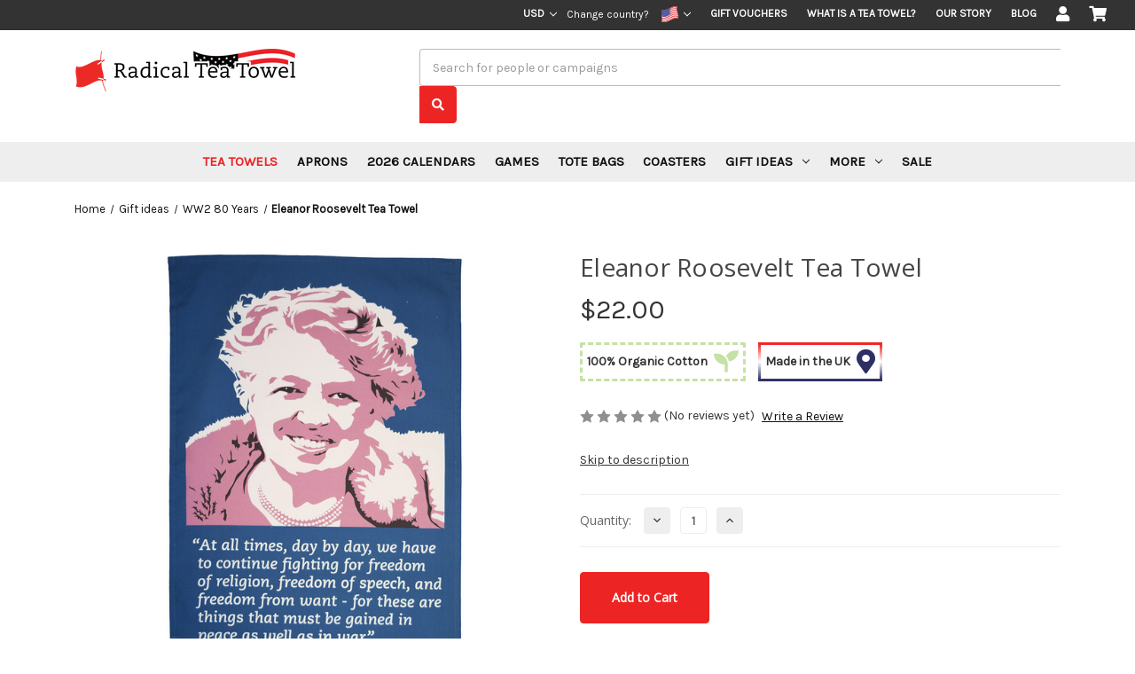

--- FILE ---
content_type: text/html; charset=UTF-8
request_url: https://www.radicalteatowel.com/tea-towels/eleanor-roosevelt-tea-towel
body_size: 18442
content:


<!DOCTYPE html>
<html class="no-js" lang="en">
    <head>
        <title>Eleanor Roosevelt Tea Towel | Radical Tea Towel US</title>
        <link rel="dns-prefetch preconnect" href="https://cdn11.bigcommerce.com/s-b9vggnlbgi" crossorigin><link rel="dns-prefetch preconnect" href="https://fonts.googleapis.com/" crossorigin><link rel="dns-prefetch preconnect" href="https://fonts.gstatic.com/" crossorigin>
        <meta property="product:price:amount" content="22" /><meta property="product:price:currency" content="USD" /><meta property="og:url" content="https://www.radicalteatowel.com/tea-towels/eleanor-roosevelt-tea-towel" /><meta property="og:site_name" content="Radical Tea Towel US" /><meta name="keywords" content="political gifts, feminist gifts, literary gifts, suffragette gifts"><link rel='canonical' href='https://www.radicalteatowel.com/tea-towels/eleanor-roosevelt-tea-towel' /><meta name='platform' content='bigcommerce.stencil' /><meta property="og:type" content="product" />
<meta property="og:title" content="Eleanor Roosevelt Tea Towel" />
<meta property="og:description" content="British-made tea towels inspired by radical history in the US and beyond. World politics may be in a mess - but we can always find hope in the stories of history&#039;s campaigns and changemakers." />
<meta property="og:image" content="https://cdn11.bigcommerce.com/s-b9vggnlbgi/products/161/images/1136/269-tea-towel-eleanor-roosevelt__77786.1764705331.500.750.jpg?c=2" />
<meta property="pinterest:richpins" content="disabled" />
        
         

        <link href="https://cdn11.bigcommerce.com/s-b9vggnlbgi/product_images/radicalfavicon.ico?t&#x3D;1500057704" rel="shortcut icon">
        <meta name="viewport" content="width=device-width, initial-scale=1">
        <link href="https://cdnjs.cloudflare.com/ajax/libs/font-awesome/5.15.3/css/all.min.css" rel="stylesheet">

        <script>
            document.documentElement.className = document.documentElement.className.replace('no-js', 'js');
        </script>

        <script>
    function browserSupportsAllFeatures() {
        return window.Promise
            && window.fetch
            && window.URL
            && window.URLSearchParams
            && window.WeakMap
            // object-fit support
            && ('objectFit' in document.documentElement.style);
    }

    function loadScript(src) {
        var js = document.createElement('script');
        js.src = src;
        js.onerror = function () {
            console.error('Failed to load polyfill script ' + src);
        };
        document.head.appendChild(js);
    }

    if (!browserSupportsAllFeatures()) {
        loadScript('https://cdn11.bigcommerce.com/s-b9vggnlbgi/stencil/4f972830-40f6-013c-1a05-32cf42e0399d/e/b920b120-6ae0-013e-1832-42c6fdc3ec08/dist/theme-bundle.polyfills.js');
    }
</script>

        <script>
            window.lazySizesConfig = window.lazySizesConfig || {};
            window.lazySizesConfig.loadMode = 1;
        </script>
        <script async src="https://cdn11.bigcommerce.com/s-b9vggnlbgi/stencil/4f972830-40f6-013c-1a05-32cf42e0399d/e/b920b120-6ae0-013e-1832-42c6fdc3ec08/dist/theme-bundle.head_async.js"></script>

        <script src="https://ajax.googleapis.com/ajax/libs/webfont/1.6.26/webfont.js"></script>

        <script>
            WebFont.load({
                custom: {
                    families: ['Karla', 'Roboto', 'Source Sans Pro']
                },
                classes: false
            });
        </script>

        <link href="https://fonts.googleapis.com/css?family=Montserrat:400,500%7CKarla:400%7COpen+Sans:400&display=swap" rel="stylesheet">
        <link data-stencil-stylesheet href="https://cdn11.bigcommerce.com/s-b9vggnlbgi/stencil/4f972830-40f6-013c-1a05-32cf42e0399d/e/b920b120-6ae0-013e-1832-42c6fdc3ec08/css/theme-f57ca840-d807-013e-5357-2ee04af7e7ae.css" rel="stylesheet">

        <!-- Start Tracking Code for analytics_facebook -->

<script>
!function(f,b,e,v,n,t,s){if(f.fbq)return;n=f.fbq=function(){n.callMethod?n.callMethod.apply(n,arguments):n.queue.push(arguments)};if(!f._fbq)f._fbq=n;n.push=n;n.loaded=!0;n.version='2.0';n.queue=[];t=b.createElement(e);t.async=!0;t.src=v;s=b.getElementsByTagName(e)[0];s.parentNode.insertBefore(t,s)}(window,document,'script','https://connect.facebook.net/en_US/fbevents.js');

fbq('set', 'autoConfig', 'false', '343933943152910');
fbq('dataProcessingOptions', ['LDU'], 0, 0);
fbq('init', '343933943152910', {"external_id":"76cced44-ef91-460d-943f-309576f854b6"});
fbq('set', 'agent', 'bigcommerce', '343933943152910');

function trackEvents() {
    var pathName = window.location.pathname;

    fbq('track', 'PageView', {}, "");

    // Search events start -- only fire if the shopper lands on the /search.php page
    if (pathName.indexOf('/search.php') === 0 && getUrlParameter('search_query')) {
        fbq('track', 'Search', {
            content_type: 'product_group',
            content_ids: [],
            search_string: getUrlParameter('search_query')
        });
    }
    // Search events end

    // Wishlist events start -- only fire if the shopper attempts to add an item to their wishlist
    if (pathName.indexOf('/wishlist.php') === 0 && getUrlParameter('added_product_id')) {
        fbq('track', 'AddToWishlist', {
            content_type: 'product_group',
            content_ids: []
        });
    }
    // Wishlist events end

    // Lead events start -- only fire if the shopper subscribes to newsletter
    if (pathName.indexOf('/subscribe.php') === 0 && getUrlParameter('result') === 'success') {
        fbq('track', 'Lead', {});
    }
    // Lead events end

    // Registration events start -- only fire if the shopper registers an account
    if (pathName.indexOf('/login.php') === 0 && getUrlParameter('action') === 'account_created') {
        fbq('track', 'CompleteRegistration', {}, "");
    }
    // Registration events end

    

    function getUrlParameter(name) {
        var cleanName = name.replace(/[\[]/, '\[').replace(/[\]]/, '\]');
        var regex = new RegExp('[\?&]' + cleanName + '=([^&#]*)');
        var results = regex.exec(window.location.search);
        return results === null ? '' : decodeURIComponent(results[1].replace(/\+/g, ' '));
    }
}

if (window.addEventListener) {
    window.addEventListener("load", trackEvents, false)
}
</script>
<noscript><img height="1" width="1" style="display:none" alt="null" src="https://www.facebook.com/tr?id=343933943152910&ev=PageView&noscript=1&a=plbigcommerce1.2&eid="/></noscript>

<!-- End Tracking Code for analytics_facebook -->

<!-- Start Tracking Code for analytics_googleanalytics4 -->

<script data-cfasync="false" src="https://cdn11.bigcommerce.com/shared/js/google_analytics4_bodl_subscribers-358423becf5d870b8b603a81de597c10f6bc7699.js" integrity="sha256-gtOfJ3Avc1pEE/hx6SKj/96cca7JvfqllWA9FTQJyfI=" crossorigin="anonymous"></script>
<script data-cfasync="false">
  (function () {
    window.dataLayer = window.dataLayer || [];

    function gtag(){
        dataLayer.push(arguments);
    }

    function initGA4(event) {
         function setupGtag() {
            function configureGtag() {
                gtag('js', new Date());
                gtag('set', 'developer_id.dMjk3Nj', true);
                gtag('config', 'G-TX8WTTQV5C');
            }

            var script = document.createElement('script');

            script.src = 'https://www.googletagmanager.com/gtag/js?id=G-TX8WTTQV5C';
            script.async = true;
            script.onload = configureGtag;

            document.head.appendChild(script);
        }

        setupGtag();

        if (typeof subscribeOnBodlEvents === 'function') {
            subscribeOnBodlEvents('G-TX8WTTQV5C', false);
        }

        window.removeEventListener(event.type, initGA4);
    }

    

    var eventName = document.readyState === 'complete' ? 'consentScriptsLoaded' : 'DOMContentLoaded';
    window.addEventListener(eventName, initGA4, false);
  })()
</script>

<!-- End Tracking Code for analytics_googleanalytics4 -->

<!-- Start Tracking Code for analytics_siteverification -->

<meta name="google-site-verification" content="iSvMFl-aJebyKNsSQAOz4K8YtnKUMTAFvw4LAIQ6Mrs" />

<!-- End Tracking Code for analytics_siteverification -->


<script type="text/javascript" src="https://checkout-sdk.bigcommerce.com/v1/loader.js" defer ></script>
<script src="https://www.google.com/recaptcha/api.js" async defer></script>
<script type="text/javascript">
var BCData = {"product_attributes":{"sku":null,"upc":"5060685682699","mpn":null,"gtin":null,"weight":null,"base":true,"image":null,"price":{"without_tax":{"formatted":"$22.00","value":22,"currency":"USD"},"tax_label":"Sales Tax"},"stock":null,"instock":true,"stock_message":null,"purchasable":true,"purchasing_message":null,"call_for_price_message":null}};
</script>
<script type="text/javascript">

!function(e){if(!window.pintrk){window.pintrk=function()

{window.pintrk.queue.push(Array.prototype.slice.call(arguments))};var

n=window.pintrk;n.queue=[],n.version="3.0";var

t=document.createElement("script");t.async=!0,t.src=e;var

r=document.getElementsByTagName("script")[0];r.parentNode.insertBefore(t,r)}}

("https://s.pinimg.com/ct/core.js");



pintrk('load','2612381381979', { em: '%%GLOBAL_BillingEmail%%', });

pintrk('page');

</script><!-- Google Tag Manager -->
<script>(function(w,d,s,l,i){w[l]=w[l]||[];w[l].push({'gtm.start':
new Date().getTime(),event:'gtm.js'});var f=d.getElementsByTagName(s)[0],
j=d.createElement(s),dl=l!='dataLayer'?'&l='+l:'';j.async=true;j.src=
'https://www.googletagmanager.com/gtm.js?id='+i+dl;f.parentNode.insertBefore(j,f);
})(window,document,'script','dataLayer','GTM-NBRCKF7V');</script>
<!-- End Google Tag Manager --><script type="text/javascript">

        
        
        
        
        

        var anvaSoftJsContext = JSON.parse("{\"anvasoft_product_can_purchase\":true,\"anvasoft_product_id\":161,\"anvasoft_product_options\":[],\"anvasoft_customer_email\":null}");
        anvaSoftJsContext.store_hash = 'b9vggnlbgi';

                    anvaSoftJsContext.button_label = "Notify Me";
            anvaSoftJsContext.enter_email_cta = "Enter your email address to be notified when this item is back in stock.";
            anvaSoftJsContext.put_after_element = '';
            anvaSoftJsContext.request_accepted = "Request was successfully accepted.";
            anvaSoftJsContext.button_css_class = '';
            anvaSoftJsContext.input_email_css_class = '';
            anvaSoftJsContext.input_email_label_css_class = '';
            anvaSoftJsContext.request_accepted_css_class = '';
            anvaSoftJsContext.button_css_styles = '';
            anvaSoftJsContext.input_email_css_styles = '';
            anvaSoftJsContext.input_email_label_css_styles = '';
            anvaSoftJsContext.request_accepted_css_styles = '';
            anvaSoftJsContext.active_with_purchasabilty_off = 1;
            anvaSoftJsContext.paused = 0;
            anvaSoftJsContext.show_wlm_for_main_product = 0;
</script>

 <script data-cfasync="false" src="https://microapps.bigcommerce.com/bodl-events/1.9.4/index.js" integrity="sha256-Y0tDj1qsyiKBRibKllwV0ZJ1aFlGYaHHGl/oUFoXJ7Y=" nonce="" crossorigin="anonymous"></script>
 <script data-cfasync="false" nonce="">

 (function() {
    function decodeBase64(base64) {
       const text = atob(base64);
       const length = text.length;
       const bytes = new Uint8Array(length);
       for (let i = 0; i < length; i++) {
          bytes[i] = text.charCodeAt(i);
       }
       const decoder = new TextDecoder();
       return decoder.decode(bytes);
    }
    window.bodl = JSON.parse(decodeBase64("[base64]"));
 })()

 </script>

<script nonce="">
(function () {
    var xmlHttp = new XMLHttpRequest();

    xmlHttp.open('POST', 'https://bes.gcp.data.bigcommerce.com/nobot');
    xmlHttp.setRequestHeader('Content-Type', 'application/json');
    xmlHttp.send('{"store_id":"999513367","timezone_offset":"-5.0","timestamp":"2026-01-21T02:35:37.57239400Z","visit_id":"f03bc270-b804-44da-a00a-9321200a0228","channel_id":1}');
})();
</script>

    </head>
    <body>
        <!-- Google Tag Manager (noscript) -->
<noscript><iframe src="https://www.googletagmanager.com/ns.html?id=GTM-NBRCKF7V"
height="0" width="0" style="display:none;visibility:hidden"></iframe></noscript>
<!-- End Google Tag Manager (noscript) -->
        <svg data-src="https://cdn11.bigcommerce.com/s-b9vggnlbgi/stencil/4f972830-40f6-013c-1a05-32cf42e0399d/e/b920b120-6ae0-013e-1832-42c6fdc3ec08/img/icon-sprite.svg" class="icons-svg-sprite"></svg>

        <a href="#main-content" class="skip-to-main-link">Skip to main content</a>
<header class="header" role="banner">
    <a href="#" class="mobileMenu-toggle" data-mobile-menu-toggle="menu">
        <span class="mobileMenu-toggleIcon">Toggle menu</span>
    </a>
    <nav class="navUser">
    <div class="container">
        <ul class="navUser-section navUser-section--alt">
            <li class="navUser-item">
                <a class="navUser-action navUser-item--compare"
                href="/compare"
                data-compare-nav
                aria-label="Compare"
                >
                    Compare <span class="countPill countPill--positive countPill--alt"></span>
                </a>
            </li>

                <li class="navUser-item">
        <div class="navUser-item-wrapper">
            <a class="navUser-action navUser-action--currencySelector has-dropdown"
            href="#"
            data-dropdown="currencySelection"
            aria-controls="currencySelection"
            aria-expanded="false"
            title="USD"
            >
                USD
                <i class="icon" aria-hidden="true">
                    <svg>
                        <use xlink:href="#icon-chevron-down" />
                    </svg>
                </i>
            </a>
            <ul class="dropdown-menu" id="currencySelection" data-dropdown-content aria-hidden="true" tabindex="-1">
                <li class="dropdown-menu-item">
                    <a href="https://www.radicalteatowel.com/tea-towels/eleanor-roosevelt-tea-towel?setCurrencyId=1"
                    data-currency-code="USD"
                    data-cart-currency-switch-url="https://www.radicalteatowel.com/cart/change-currency"
                    data-warning="Promotions and gift certificates that don&#x27;t apply to the new currency will be removed from your cart. Are you sure you want to continue?"
                    >
                        <strong>US Dollars</strong>
                    </a>
                </li>
                <li class="dropdown-menu-item">
                    <a href="https://www.radicalteatowel.com/tea-towels/eleanor-roosevelt-tea-towel?setCurrencyId=2"
                    data-currency-code="CAD"
                    data-cart-currency-switch-url="https://www.radicalteatowel.com/cart/change-currency"
                    data-warning="Promotions and gift certificates that don&#x27;t apply to the new currency will be removed from your cart. Are you sure you want to continue?"
                    >
                        Canadian Dollar
                    </a>
                </li>
            </ul>
        </div>
    </li>

            <li class="navUser-item">
    <p class="radical-change-location">Change country?</p>
    <div class="navUser-item-wrapper">
        <a class="navUser-action navUser-action--flagsSelector has-dropdown"
            href="#"
            data-dropdown="flagsSelection"
            aria-controls="flagsSelection"
            aria-expanded="false"
            title="Country Website"
        >
            <!-- Country Website -->
            <img src="https://cdn11.bigcommerce.com/s-b9vggnlbgi/stencil/4f972830-40f6-013c-1a05-32cf42e0399d/e/b920b120-6ae0-013e-1832-42c6fdc3ec08/img/flags/usflag.png">
            <i class="icon" aria-hidden="true">
                <svg>
                    <use xlink:href="#icon-chevron-down" />
                </svg>
            </i>
        </a>
        <ul class="dropdown-menu" id="flagsSelection" data-dropdown-content aria-hidden="true" tabindex="-1">
            <li class="dropdown-menu-item">
                <a 
                    data-flag-code="usa" 
                    href="https://www.radicalteatowel.com/" 
                    title="United States"
                >
                    <img src="https://cdn11.bigcommerce.com/s-b9vggnlbgi/stencil/4f972830-40f6-013c-1a05-32cf42e0399d/e/b920b120-6ae0-013e-1832-42c6fdc3ec08/img/flags/usflag.png">
                </a>
            </li>
            <li class="dropdown-menu-item">
                <a 
                    data-flag-code="uk" 
                    href="https://www.radicalteatowel.co.uk/" 
                    title="United Kingdom"
                >
                    <img src="https://cdn11.bigcommerce.com/s-b9vggnlbgi/stencil/4f972830-40f6-013c-1a05-32cf42e0399d/e/b920b120-6ae0-013e-1832-42c6fdc3ec08/img/flags/ukflag.png">
                </a>
            </li>
        </ul>
    </div>
</li>            
                <li class="navUser-item">
                    <a class="navUser-action"
                    href="/giftcertificates.php"
                    aria-label="Gift Vouchers"
                    title="Gift Vouchers"
                    >
                        Gift Vouchers
                    </a>
                </li>

            <li class="navUser-item">
                <a class="navUser-action" href="/what-is-a-tea-towel/" title="What is a tea towel?" aria-label="What is a tea towel?">What is a tea towel?</a>
            </li>
            <li class="navUser-item">
                <a class="navUser-action" href="/our-story/" title="Our Story" aria-label="Our Story">Our Story</a>
            </li>
            <li class="navUser-item">
                <a class="navUser-action" href="/blog/" title="Radical History Blog" aria-label="Radical History Blog">Blog</a>
            </li>

                <li class="navUser-item navUser-item--account">
                    <a class="navUser-action"
                    href="/login.php"
                    aria-label="Sign in"
                    title="Sign in"
                    >
                        <i class="fas fa-user"></i>
                    </a>
                </li>

            <li class="navUser-item navUser-item--cart">
                <a class="navUser-action"
                data-cart-preview
                data-dropdown="cart-preview-dropdown"
                data-options="align:right"
                href="/cart.php"
                aria-label="Cart with 0 items"
                title="Cart with 0 items"
                >
                    <span class="navUser-item-cartLabel"><i class="fas fa-shopping-cart"></i></span>
                    <span class="countPill cart-quantity"></span>
                </a>

                <div class="dropdown-menu" id="cart-preview-dropdown" data-dropdown-content aria-hidden="true"></div>
            </li>
        </ul>
    </div>
</nav>

    <div class="container">
        <div id="header-logo-search">
                <div class="header-logo header-logo--left">
                    <a href="https://www.radicalteatowel.com/" class="header-logo__link">
            <div class="header-logo-image-container">
                <img class="header-logo-image" src="https://cdn11.bigcommerce.com/s-b9vggnlbgi/images/stencil/250x48/radical-tea-towel-us_5_1768897724__59700.original.png" alt="Radical Tea Towel US" title="Radical Tea Towel US">
            </div>
</a>
                </div>

            <div id="quick-search-expand" data-search="quickSearch" aria-controls="quickSearch" aria-label="Search" aria-expanded="true">
                <div class="dropdown dropdown--quickSearch" id="quickSearch" aria-hidden="false" data-prevent-quick-search-close>
                    <div class="container">
    <form class="form" action="/search.php" onsubmit="return false" data-url="/search.php" data-quick-search-form >
        <fieldset class="form-fieldset">
            <div class="form-field">
                <label class="is-srOnly" for="search_query">Search</label>
                <input class="form-input"
                       data-search-quick
                       name="search_query"
                       id="search_query"
                       data-error-message="Search field cannot be empty."
                       placeholder="Search for people or campaigns"
                       autocomplete="off"
                >
            </div>
            <div class="search-icon submit desktop">
                <input title="Submit Search" alt="Submit Search" class="button button--primary" type="submit" value="&#xf002;">
            </div>
        </fieldset>
    </form>
    <section class="quickSearchResults" data-bind="html: results"></section>
</div>
                </div>
            </div>
        </div>
    </div>

    <div class="navPages-container" id="menu" data-menu>
        <nav class="navPages">
    <div class="navPages-quickSearch">
        <form class="form"  action="/search.php">
    <fieldset class="form-fieldset">
        <div class="form-field">
            <label class="form-label is-srOnly" for="search_query_adv">Search Keyword:</label>
            <div class="form-prefixPostfix wrap">
                <input class="form-input" 
                    id="search_query_adv" 
                    name="search_query_adv" 
                    value=""
                    placeholder="Search for people or campaigns">
                <input class="button button--primary form-prefixPostfix-button--postfix" type="submit" value="Search">
            </div>
        </div>
    </fieldset>
</form>
    </div>
    <ul class="navPages-list">
            <li class="navPages-item">
                <a class="navPages-action activePage"
   href="https://www.radicalteatowel.com/tea-towels/"
   aria-label="Tea Towels"
>
    Tea Towels
</a>
            </li>
            <li class="navPages-item">
                <a class="navPages-action"
   href="https://www.radicalteatowel.com/aprons/"
   aria-label="Aprons"
>
    Aprons
</a>
            </li>
            <li class="navPages-item">
                <a class="navPages-action"
   href="https://www.radicalteatowel.com/calendars/"
   aria-label="2026 Calendars"
>
    2026 Calendars
</a>
            </li>
            <li class="navPages-item">
                <a class="navPages-action"
   href="https://www.radicalteatowel.com/games/"
   aria-label="Games"
>
    Games
</a>
            </li>
            <li class="navPages-item">
                <a class="navPages-action"
   href="https://www.radicalteatowel.com/tote-bags/"
   aria-label="Tote Bags"
>
    Tote Bags
</a>
            </li>
            <li class="navPages-item">
                <a class="navPages-action"
   href="https://www.radicalteatowel.com/coasters/"
   aria-label="Coasters"
>
    Coasters
</a>
            </li>
            <li class="navPages-item">
                <a class="navPages-action has-subMenu"
   href="https://www.radicalteatowel.com/gift-ideas/"
   data-collapsible="navPages-91"
>
    Gift ideas
    <i class="icon navPages-action-moreIcon" aria-hidden="true">
        <svg><use xlink:href="#icon-chevron-down" /></svg>
    </i>
</a>
<div class="navPage-subMenu" id="navPages-91" aria-hidden="true" tabindex="-1">
    <ul class="navPage-subMenu-list">
            <li class="navPage-subMenu-item">
                    <a class="navPage-subMenu-action navPages-action"
                       href="https://www.radicalteatowel.com/canada/"
                       aria-label="Canada"
                    >
                        Canada
                    </a>
            </li>
            <li class="navPage-subMenu-item">
                    <a class="navPage-subMenu-action navPages-action"
                       href="https://www.radicalteatowel.com/ww2-80-years/"
                       aria-label="WW2 80 Years"
                    >
                        WW2 80 Years
                    </a>
            </li>
            <li class="navPage-subMenu-item">
                    <a class="navPage-subMenu-action navPages-action"
                       href="https://www.radicalteatowel.com/humour/"
                       aria-label="Humour"
                    >
                        Humour
                    </a>
            </li>
            <li class="navPage-subMenu-item">
                    <a class="navPage-subMenu-action navPages-action"
                       href="https://www.radicalteatowel.com/philosophy/"
                       aria-label="Philosophy"
                    >
                        Philosophy
                    </a>
            </li>
            <li class="navPage-subMenu-item">
                    <a class="navPage-subMenu-action navPages-action"
                       href="https://www.radicalteatowel.com/sport/"
                       aria-label="Sport"
                    >
                        Sport
                    </a>
            </li>
            <li class="navPage-subMenu-item">
                    <a class="navPage-subMenu-action navPages-action"
                       href="https://www.radicalteatowel.com/war-and-peace/"
                       aria-label="War and peace"
                    >
                        War and peace
                    </a>
            </li>
            <li class="navPage-subMenu-item">
                    <a class="navPage-subMenu-action navPages-action"
                       href="https://www.radicalteatowel.com/black-heroes-1/"
                       aria-label="Black heroes"
                    >
                        Black heroes
                    </a>
            </li>
            <li class="navPage-subMenu-item">
                    <a class="navPage-subMenu-action navPages-action"
                       href="https://www.radicalteatowel.com/feminist-gifts/"
                       aria-label="Feminist gifts"
                    >
                        Feminist gifts
                    </a>
            </li>
            <li class="navPage-subMenu-item">
                    <a class="navPage-subMenu-action navPages-action"
                       href="https://www.radicalteatowel.com/labor-movement-gifts/"
                       aria-label="Labor movement gifts"
                    >
                        Labor movement gifts
                    </a>
            </li>
            <li class="navPage-subMenu-item">
                    <a class="navPage-subMenu-action navPages-action"
                       href="https://www.radicalteatowel.com/literary-gifts/"
                       aria-label="Literary gifts"
                    >
                        Literary gifts
                    </a>
            </li>
            <li class="navPage-subMenu-item">
                    <a class="navPage-subMenu-action navPages-action"
                       href="https://www.radicalteatowel.com/revolutionaries/"
                       aria-label="Revolutionaries"
                    >
                        Revolutionaries
                    </a>
            </li>
            <li class="navPage-subMenu-item">
                    <a class="navPage-subMenu-action navPages-action"
                       href="https://www.radicalteatowel.com/science-healthcare-gifts/"
                       aria-label="Science &amp; Healthcare gifts"
                    >
                        Science &amp; Healthcare gifts
                    </a>
            </li>
    </ul>
</div>
            </li>
            <li class="navPages-item">
                <a class="navPages-action has-subMenu"
   href="https://www.radicalteatowel.com/more/"
   data-collapsible="navPages-66"
>
    More
    <i class="icon navPages-action-moreIcon" aria-hidden="true">
        <svg><use xlink:href="#icon-chevron-down" /></svg>
    </i>
</a>
<div class="navPage-subMenu" id="navPages-66" aria-hidden="true" tabindex="-1">
    <ul class="navPage-subMenu-list">
            <li class="navPage-subMenu-item">
                    <a class="navPage-subMenu-action navPages-action"
                       href="https://www.radicalteatowel.com/19th-amendment/"
                       aria-label="19th Amendment"
                    >
                        19th Amendment
                    </a>
            </li>
            <li class="navPage-subMenu-item">
                    <a class="navPage-subMenu-action navPages-action"
                       href="https://www.radicalteatowel.com/black-heroes/"
                       aria-label="Black Heroes"
                    >
                        Black Heroes
                    </a>
            </li>
            <li class="navPage-subMenu-item">
                    <a class="navPage-subMenu-action navPages-action"
                       href="https://www.radicalteatowel.com/feminist/"
                       aria-label="Feminist"
                    >
                        Feminist
                    </a>
            </li>
            <li class="navPage-subMenu-item">
                    <a class="navPage-subMenu-action navPages-action"
                       href="https://www.radicalteatowel.com/linen-union-tea-towels/"
                       aria-label="Linen Union Tea Towels"
                    >
                        Linen Union Tea Towels
                    </a>
            </li>
            <li class="navPage-subMenu-item">
                    <a class="navPage-subMenu-action navPages-action"
                       href="https://www.radicalteatowel.com/popular/"
                       aria-label="Popular"
                    >
                        Popular
                    </a>
            </li>
            <li class="navPage-subMenu-item">
                    <a class="navPage-subMenu-action navPages-action"
                       href="https://www.radicalteatowel.com/yard-signs/"
                       aria-label="Yard Signs"
                    >
                        Yard Signs
                    </a>
            </li>
            <li class="navPage-subMenu-item">
                    <a class="navPage-subMenu-action navPages-action"
                       href="https://www.radicalteatowel.com/toiletry-bags/"
                       aria-label="Toiletry Bags"
                    >
                        Toiletry Bags
                    </a>
            </li>
    </ul>
</div>
            </li>
            <li class="navPages-item">
                <a class="navPages-action"
   href="https://www.radicalteatowel.com/sale/"
   aria-label="Sale"
>
    Sale
</a>
            </li>
    </ul>
    <ul class="navPages-list navPages-list--user">
            <li class="navPages-item">
                <a class="navPages-action has-subMenu"
                   href="#"
                   data-collapsible="navPages-currency"
                   aria-controls="navPages-currency"
                   aria-expanded="false"
                   aria-label="USD"
                >
                    USD
                    <i class="icon navPages-action-moreIcon" aria-hidden="true">
                        <svg>
                            <use xmlns:xlink="http://www.w3.org/1999/xlink" xlink:href="#icon-chevron-down"></use>
                        </svg>
                    </i>
                </a>
                <div class="navPage-subMenu" id="navPages-currency" aria-hidden="true" tabindex="-1">
                    <ul class="navPage-subMenu-list">
                        <li class="navPage-subMenu-item">
                            <a class="navPage-subMenu-action navPages-action"
                               href="https://www.radicalteatowel.com/tea-towels/eleanor-roosevelt-tea-towel?setCurrencyId=1"
                               aria-label="US Dollars"
                               data-currency-code="USD"
                               data-cart-currency-switch-url="https://www.radicalteatowel.com/cart/change-currency"
                               data-warning="Promotions and gift certificates that don&#x27;t apply to the new currency will be removed from your cart. Are you sure you want to continue?"
                            >
                                    <strong>US Dollars</strong>
                            </a>
                        </li>
                        <li class="navPage-subMenu-item">
                            <a class="navPage-subMenu-action navPages-action"
                               href="https://www.radicalteatowel.com/tea-towels/eleanor-roosevelt-tea-towel?setCurrencyId=2"
                               aria-label="Canadian Dollar"
                               data-currency-code="CAD"
                               data-cart-currency-switch-url="https://www.radicalteatowel.com/cart/change-currency"
                               data-warning="Promotions and gift certificates that don&#x27;t apply to the new currency will be removed from your cart. Are you sure you want to continue?"
                            >
                                    Canadian Dollar
                            </a>
                        </li>
                    </ul>
                </div>
            </li>
        <li class="navPages-item">
    <a class="navPages-action has-subMenu"
        href="#"
        data-collapsible="navPages-flags"
        aria-controls="navPages-flags"
        aria-expanded="false"
        aria-label="Select site"
    >
        Country Website
        <i class="icon navPages-action-moreIcon" aria-hidden="true">
            <svg>
                <use xmlns:xlink="http://www.w3.org/1999/xlink" xlink:href="#icon-chevron-down"></use>
            </svg>
        </i>
    </a>
    <div class="navPage-subMenu" id="navPages-flags" aria-hidden="true" tabindex="-1">
        <ul class="navPage-subMenu-list">
            <li class="navPage-subMenu-item">
                <a 
                    class="navPage-subMenu-action navPages-action"
                    data-flag-code="usa" 
                    href="https://www.radicalteatowel.com/" 
                    title="United States"
                >
                    <img src="https://cdn11.bigcommerce.com/s-b9vggnlbgi/stencil/4f972830-40f6-013c-1a05-32cf42e0399d/e/b920b120-6ae0-013e-1832-42c6fdc3ec08/img/flags/usflag.png">
                </a>
            </li>
            <li class="navPage-subMenu-item">
                <a 
                    class="navPage-subMenu-action navPages-action"
                    data-flag-code="uk" 
                    href="https://www.radicalteatowel.co.uk/" 
                    title="United Kingdom"
                >
                    <img src="https://cdn11.bigcommerce.com/s-b9vggnlbgi/stencil/4f972830-40f6-013c-1a05-32cf42e0399d/e/b920b120-6ae0-013e-1832-42c6fdc3ec08/img/flags/ukflag.png">
                </a>
            </li>
        </ul>
    </div>
</li>

            <li class="navPages-item">
                <a class="navPages-action"
                   href="/giftcertificates.php"
                   aria-label="Gift Vouchers"
                >
                    Gift Vouchers
                </a>
            </li>

        <li class="navPages-item">
            <a class="navPages-action" href="/what-is-a-tea-towel/" title="What is a tea towel?" aria-label="What is a tea towel?">What is a tea towel?</a>
        </li>
        <li class="navPages-item">
            <a class="navPages-action" href="/our-story/" title="Our Story" aria-label="Our Story">Our Story</a>
        </li>
        <li class="navPages-item">
            <a class="navPages-action" href="/blog/" title="Radical History Blog" aria-label="Radical History Blog">Blog</a>
        </li>

            <li class="navPages-item">
                <a class="navPages-action"
                   href="/login.php"
                   aria-label="Sign in"
                >
                    Sign in
                </a>
                    or
                    <a class="navPages-action"
                       href="/login.php?action&#x3D;create_account"
                       aria-label="Register"
                    >
                        Register
                    </a>
            </li>
    </ul>
</nav>
    </div>
</header>
<div data-content-region="header_bottom--global"></div>
<div data-content-region="header_bottom"></div>
        <main class="body" id='main-content' role='main' data-currency-code="USD">
     
    <div class="container">
        
    <nav aria-label="Breadcrumb">
    <ol class="breadcrumbs" itemscope itemtype="http://schema.org/BreadcrumbList">
                <li class="breadcrumb " itemprop="itemListElement" itemscope itemtype="http://schema.org/ListItem">
                    <a class="breadcrumb-label"
                       itemprop="item"
                       href="https://www.radicalteatowel.com/"
                       
                    >
                        <span itemprop="name">Home</span>
                    </a>
                    <meta itemprop="position" content="1" />
                </li>
                <li class="breadcrumb " itemprop="itemListElement" itemscope itemtype="http://schema.org/ListItem">
                    <a class="breadcrumb-label"
                       itemprop="item"
                       href="https://www.radicalteatowel.com/gift-ideas/"
                       
                    >
                        <span itemprop="name">Gift ideas</span>
                    </a>
                    <meta itemprop="position" content="2" />
                </li>
                <li class="breadcrumb " itemprop="itemListElement" itemscope itemtype="http://schema.org/ListItem">
                    <a class="breadcrumb-label"
                       itemprop="item"
                       href="https://www.radicalteatowel.com/ww2-80-years/"
                       
                    >
                        <span itemprop="name">WW2 80 Years</span>
                    </a>
                    <meta itemprop="position" content="3" />
                </li>
                <li class="breadcrumb is-active" itemprop="itemListElement" itemscope itemtype="http://schema.org/ListItem">
                    <a class="breadcrumb-label"
                       itemprop="item"
                       href="https://www.radicalteatowel.com/tea-towels/eleanor-roosevelt-tea-towel"
                       aria-current="page"
                    >
                        <span itemprop="name">Eleanor Roosevelt Tea Towel</span>
                    </a>
                    <meta itemprop="position" content="4" />
                </li>
    </ol>
</nav>


    <div itemscope itemtype="http://schema.org/Product">
        <div class="productView" >

    <section class="productView-images" data-image-gallery>
        <span
    data-carousel-content-change-message
    class="aria-description--hidden"
    aria-live="polite" 
    role="status"></span>
        <figure class="productView-image"
                data-image-gallery-main
                data-zoom-image="https://cdn11.bigcommerce.com/s-b9vggnlbgi/images/stencil/1280x1280/products/161/1136/269-tea-towel-eleanor-roosevelt__77786.1764705331.jpg?c=2"
                >
            <div class="productView-img-container">
                    <a href="https://cdn11.bigcommerce.com/s-b9vggnlbgi/images/stencil/1280x1280/products/161/1136/269-tea-towel-eleanor-roosevelt__77786.1764705331.jpg?c=2"
                        target="_blank" itemprop="image">
                <img src="https://cdn11.bigcommerce.com/s-b9vggnlbgi/images/stencil/500x500/products/161/1136/269-tea-towel-eleanor-roosevelt__77786.1764705331.jpg?c=2" alt="Eleanor Roosevelt Tea Towel" title="Eleanor Roosevelt Tea Towel" data-sizes="auto"
    srcset="https://cdn11.bigcommerce.com/s-b9vggnlbgi/images/stencil/80w/products/161/1136/269-tea-towel-eleanor-roosevelt__77786.1764705331.jpg?c=2"
data-srcset="https://cdn11.bigcommerce.com/s-b9vggnlbgi/images/stencil/80w/products/161/1136/269-tea-towel-eleanor-roosevelt__77786.1764705331.jpg?c=2 80w, https://cdn11.bigcommerce.com/s-b9vggnlbgi/images/stencil/160w/products/161/1136/269-tea-towel-eleanor-roosevelt__77786.1764705331.jpg?c=2 160w, https://cdn11.bigcommerce.com/s-b9vggnlbgi/images/stencil/320w/products/161/1136/269-tea-towel-eleanor-roosevelt__77786.1764705331.jpg?c=2 320w, https://cdn11.bigcommerce.com/s-b9vggnlbgi/images/stencil/640w/products/161/1136/269-tea-towel-eleanor-roosevelt__77786.1764705331.jpg?c=2 640w, https://cdn11.bigcommerce.com/s-b9vggnlbgi/images/stencil/960w/products/161/1136/269-tea-towel-eleanor-roosevelt__77786.1764705331.jpg?c=2 960w, https://cdn11.bigcommerce.com/s-b9vggnlbgi/images/stencil/1280w/products/161/1136/269-tea-towel-eleanor-roosevelt__77786.1764705331.jpg?c=2 1280w, https://cdn11.bigcommerce.com/s-b9vggnlbgi/images/stencil/1920w/products/161/1136/269-tea-towel-eleanor-roosevelt__77786.1764705331.jpg?c=2 1920w, https://cdn11.bigcommerce.com/s-b9vggnlbgi/images/stencil/2560w/products/161/1136/269-tea-towel-eleanor-roosevelt__77786.1764705331.jpg?c=2 2560w"

class="lazyload productView-image--default"

data-main-image />
                    </a>
            </div>
        </figure>
        <ul class="productView-thumbnails">
                <li class="productView-thumbnail">
                    <a
                        class="productView-thumbnail-link"
                        href="https://cdn11.bigcommerce.com/s-b9vggnlbgi/images/stencil/1280x1280/products/161/1136/269-tea-towel-eleanor-roosevelt__77786.1764705331.jpg?c=2"
                        data-image-gallery-item
                        data-image-gallery-new-image-url="https://cdn11.bigcommerce.com/s-b9vggnlbgi/images/stencil/500x500/products/161/1136/269-tea-towel-eleanor-roosevelt__77786.1764705331.jpg?c=2"
                        data-image-gallery-new-image-srcset="https://cdn11.bigcommerce.com/s-b9vggnlbgi/images/stencil/80w/products/161/1136/269-tea-towel-eleanor-roosevelt__77786.1764705331.jpg?c=2 80w, https://cdn11.bigcommerce.com/s-b9vggnlbgi/images/stencil/160w/products/161/1136/269-tea-towel-eleanor-roosevelt__77786.1764705331.jpg?c=2 160w, https://cdn11.bigcommerce.com/s-b9vggnlbgi/images/stencil/320w/products/161/1136/269-tea-towel-eleanor-roosevelt__77786.1764705331.jpg?c=2 320w, https://cdn11.bigcommerce.com/s-b9vggnlbgi/images/stencil/640w/products/161/1136/269-tea-towel-eleanor-roosevelt__77786.1764705331.jpg?c=2 640w, https://cdn11.bigcommerce.com/s-b9vggnlbgi/images/stencil/960w/products/161/1136/269-tea-towel-eleanor-roosevelt__77786.1764705331.jpg?c=2 960w, https://cdn11.bigcommerce.com/s-b9vggnlbgi/images/stencil/1280w/products/161/1136/269-tea-towel-eleanor-roosevelt__77786.1764705331.jpg?c=2 1280w, https://cdn11.bigcommerce.com/s-b9vggnlbgi/images/stencil/1920w/products/161/1136/269-tea-towel-eleanor-roosevelt__77786.1764705331.jpg?c=2 1920w, https://cdn11.bigcommerce.com/s-b9vggnlbgi/images/stencil/2560w/products/161/1136/269-tea-towel-eleanor-roosevelt__77786.1764705331.jpg?c=2 2560w"
                        data-image-gallery-zoom-image-url="https://cdn11.bigcommerce.com/s-b9vggnlbgi/images/stencil/1280x1280/products/161/1136/269-tea-towel-eleanor-roosevelt__77786.1764705331.jpg?c=2"
                    >
                    <img src="https://cdn11.bigcommerce.com/s-b9vggnlbgi/images/stencil/50x50/products/161/1136/269-tea-towel-eleanor-roosevelt__77786.1764705331.jpg?c=2" alt="Eleanor Roosevelt Tea Towel" title="Eleanor Roosevelt Tea Towel" data-sizes="auto"
    srcset="https://cdn11.bigcommerce.com/s-b9vggnlbgi/images/stencil/80w/products/161/1136/269-tea-towel-eleanor-roosevelt__77786.1764705331.jpg?c=2"
data-srcset="https://cdn11.bigcommerce.com/s-b9vggnlbgi/images/stencil/80w/products/161/1136/269-tea-towel-eleanor-roosevelt__77786.1764705331.jpg?c=2 80w, https://cdn11.bigcommerce.com/s-b9vggnlbgi/images/stencil/160w/products/161/1136/269-tea-towel-eleanor-roosevelt__77786.1764705331.jpg?c=2 160w, https://cdn11.bigcommerce.com/s-b9vggnlbgi/images/stencil/320w/products/161/1136/269-tea-towel-eleanor-roosevelt__77786.1764705331.jpg?c=2 320w, https://cdn11.bigcommerce.com/s-b9vggnlbgi/images/stencil/640w/products/161/1136/269-tea-towel-eleanor-roosevelt__77786.1764705331.jpg?c=2 640w, https://cdn11.bigcommerce.com/s-b9vggnlbgi/images/stencil/960w/products/161/1136/269-tea-towel-eleanor-roosevelt__77786.1764705331.jpg?c=2 960w, https://cdn11.bigcommerce.com/s-b9vggnlbgi/images/stencil/1280w/products/161/1136/269-tea-towel-eleanor-roosevelt__77786.1764705331.jpg?c=2 1280w, https://cdn11.bigcommerce.com/s-b9vggnlbgi/images/stencil/1920w/products/161/1136/269-tea-towel-eleanor-roosevelt__77786.1764705331.jpg?c=2 1920w, https://cdn11.bigcommerce.com/s-b9vggnlbgi/images/stencil/2560w/products/161/1136/269-tea-towel-eleanor-roosevelt__77786.1764705331.jpg?c=2 2560w"

class="lazyload"

 />
                    </a>
                </li>
                <li class="productView-thumbnail">
                    <a
                        class="productView-thumbnail-link"
                        href="https://cdn11.bigcommerce.com/s-b9vggnlbgi/images/stencil/1280x1280/products/161/2349/269-tea-towel-eleanor-roosevelt__83281.1764705334.jpg?c=2"
                        data-image-gallery-item
                        data-image-gallery-new-image-url="https://cdn11.bigcommerce.com/s-b9vggnlbgi/images/stencil/500x500/products/161/2349/269-tea-towel-eleanor-roosevelt__83281.1764705334.jpg?c=2"
                        data-image-gallery-new-image-srcset="https://cdn11.bigcommerce.com/s-b9vggnlbgi/images/stencil/80w/products/161/2349/269-tea-towel-eleanor-roosevelt__83281.1764705334.jpg?c=2 80w, https://cdn11.bigcommerce.com/s-b9vggnlbgi/images/stencil/160w/products/161/2349/269-tea-towel-eleanor-roosevelt__83281.1764705334.jpg?c=2 160w, https://cdn11.bigcommerce.com/s-b9vggnlbgi/images/stencil/320w/products/161/2349/269-tea-towel-eleanor-roosevelt__83281.1764705334.jpg?c=2 320w, https://cdn11.bigcommerce.com/s-b9vggnlbgi/images/stencil/640w/products/161/2349/269-tea-towel-eleanor-roosevelt__83281.1764705334.jpg?c=2 640w, https://cdn11.bigcommerce.com/s-b9vggnlbgi/images/stencil/960w/products/161/2349/269-tea-towel-eleanor-roosevelt__83281.1764705334.jpg?c=2 960w, https://cdn11.bigcommerce.com/s-b9vggnlbgi/images/stencil/1280w/products/161/2349/269-tea-towel-eleanor-roosevelt__83281.1764705334.jpg?c=2 1280w, https://cdn11.bigcommerce.com/s-b9vggnlbgi/images/stencil/1920w/products/161/2349/269-tea-towel-eleanor-roosevelt__83281.1764705334.jpg?c=2 1920w, https://cdn11.bigcommerce.com/s-b9vggnlbgi/images/stencil/2560w/products/161/2349/269-tea-towel-eleanor-roosevelt__83281.1764705334.jpg?c=2 2560w"
                        data-image-gallery-zoom-image-url="https://cdn11.bigcommerce.com/s-b9vggnlbgi/images/stencil/1280x1280/products/161/2349/269-tea-towel-eleanor-roosevelt__83281.1764705334.jpg?c=2"
                    >
                    <img src="https://cdn11.bigcommerce.com/s-b9vggnlbgi/images/stencil/50x50/products/161/2349/269-tea-towel-eleanor-roosevelt__83281.1764705334.jpg?c=2" alt="Eleanor Roosevelt Tea Towel" title="Eleanor Roosevelt Tea Towel" data-sizes="auto"
    srcset="https://cdn11.bigcommerce.com/s-b9vggnlbgi/images/stencil/80w/products/161/2349/269-tea-towel-eleanor-roosevelt__83281.1764705334.jpg?c=2"
data-srcset="https://cdn11.bigcommerce.com/s-b9vggnlbgi/images/stencil/80w/products/161/2349/269-tea-towel-eleanor-roosevelt__83281.1764705334.jpg?c=2 80w, https://cdn11.bigcommerce.com/s-b9vggnlbgi/images/stencil/160w/products/161/2349/269-tea-towel-eleanor-roosevelt__83281.1764705334.jpg?c=2 160w, https://cdn11.bigcommerce.com/s-b9vggnlbgi/images/stencil/320w/products/161/2349/269-tea-towel-eleanor-roosevelt__83281.1764705334.jpg?c=2 320w, https://cdn11.bigcommerce.com/s-b9vggnlbgi/images/stencil/640w/products/161/2349/269-tea-towel-eleanor-roosevelt__83281.1764705334.jpg?c=2 640w, https://cdn11.bigcommerce.com/s-b9vggnlbgi/images/stencil/960w/products/161/2349/269-tea-towel-eleanor-roosevelt__83281.1764705334.jpg?c=2 960w, https://cdn11.bigcommerce.com/s-b9vggnlbgi/images/stencil/1280w/products/161/2349/269-tea-towel-eleanor-roosevelt__83281.1764705334.jpg?c=2 1280w, https://cdn11.bigcommerce.com/s-b9vggnlbgi/images/stencil/1920w/products/161/2349/269-tea-towel-eleanor-roosevelt__83281.1764705334.jpg?c=2 1920w, https://cdn11.bigcommerce.com/s-b9vggnlbgi/images/stencil/2560w/products/161/2349/269-tea-towel-eleanor-roosevelt__83281.1764705334.jpg?c=2 2560w"

class="lazyload"

 />
                    </a>
                </li>
                <li class="productView-thumbnail">
                    <a
                        class="productView-thumbnail-link"
                        href="https://cdn11.bigcommerce.com/s-b9vggnlbgi/images/stencil/1280x1280/products/161/2350/269-tea-towel-eleanor-roosevelt__82477.1764705334.jpg?c=2"
                        data-image-gallery-item
                        data-image-gallery-new-image-url="https://cdn11.bigcommerce.com/s-b9vggnlbgi/images/stencil/500x500/products/161/2350/269-tea-towel-eleanor-roosevelt__82477.1764705334.jpg?c=2"
                        data-image-gallery-new-image-srcset="https://cdn11.bigcommerce.com/s-b9vggnlbgi/images/stencil/80w/products/161/2350/269-tea-towel-eleanor-roosevelt__82477.1764705334.jpg?c=2 80w, https://cdn11.bigcommerce.com/s-b9vggnlbgi/images/stencil/160w/products/161/2350/269-tea-towel-eleanor-roosevelt__82477.1764705334.jpg?c=2 160w, https://cdn11.bigcommerce.com/s-b9vggnlbgi/images/stencil/320w/products/161/2350/269-tea-towel-eleanor-roosevelt__82477.1764705334.jpg?c=2 320w, https://cdn11.bigcommerce.com/s-b9vggnlbgi/images/stencil/640w/products/161/2350/269-tea-towel-eleanor-roosevelt__82477.1764705334.jpg?c=2 640w, https://cdn11.bigcommerce.com/s-b9vggnlbgi/images/stencil/960w/products/161/2350/269-tea-towel-eleanor-roosevelt__82477.1764705334.jpg?c=2 960w, https://cdn11.bigcommerce.com/s-b9vggnlbgi/images/stencil/1280w/products/161/2350/269-tea-towel-eleanor-roosevelt__82477.1764705334.jpg?c=2 1280w, https://cdn11.bigcommerce.com/s-b9vggnlbgi/images/stencil/1920w/products/161/2350/269-tea-towel-eleanor-roosevelt__82477.1764705334.jpg?c=2 1920w, https://cdn11.bigcommerce.com/s-b9vggnlbgi/images/stencil/2560w/products/161/2350/269-tea-towel-eleanor-roosevelt__82477.1764705334.jpg?c=2 2560w"
                        data-image-gallery-zoom-image-url="https://cdn11.bigcommerce.com/s-b9vggnlbgi/images/stencil/1280x1280/products/161/2350/269-tea-towel-eleanor-roosevelt__82477.1764705334.jpg?c=2"
                    >
                    <img src="https://cdn11.bigcommerce.com/s-b9vggnlbgi/images/stencil/50x50/products/161/2350/269-tea-towel-eleanor-roosevelt__82477.1764705334.jpg?c=2" alt="Eleanor Roosevelt Tea Towel" title="Eleanor Roosevelt Tea Towel" data-sizes="auto"
    srcset="https://cdn11.bigcommerce.com/s-b9vggnlbgi/images/stencil/80w/products/161/2350/269-tea-towel-eleanor-roosevelt__82477.1764705334.jpg?c=2"
data-srcset="https://cdn11.bigcommerce.com/s-b9vggnlbgi/images/stencil/80w/products/161/2350/269-tea-towel-eleanor-roosevelt__82477.1764705334.jpg?c=2 80w, https://cdn11.bigcommerce.com/s-b9vggnlbgi/images/stencil/160w/products/161/2350/269-tea-towel-eleanor-roosevelt__82477.1764705334.jpg?c=2 160w, https://cdn11.bigcommerce.com/s-b9vggnlbgi/images/stencil/320w/products/161/2350/269-tea-towel-eleanor-roosevelt__82477.1764705334.jpg?c=2 320w, https://cdn11.bigcommerce.com/s-b9vggnlbgi/images/stencil/640w/products/161/2350/269-tea-towel-eleanor-roosevelt__82477.1764705334.jpg?c=2 640w, https://cdn11.bigcommerce.com/s-b9vggnlbgi/images/stencil/960w/products/161/2350/269-tea-towel-eleanor-roosevelt__82477.1764705334.jpg?c=2 960w, https://cdn11.bigcommerce.com/s-b9vggnlbgi/images/stencil/1280w/products/161/2350/269-tea-towel-eleanor-roosevelt__82477.1764705334.jpg?c=2 1280w, https://cdn11.bigcommerce.com/s-b9vggnlbgi/images/stencil/1920w/products/161/2350/269-tea-towel-eleanor-roosevelt__82477.1764705334.jpg?c=2 1920w, https://cdn11.bigcommerce.com/s-b9vggnlbgi/images/stencil/2560w/products/161/2350/269-tea-towel-eleanor-roosevelt__82477.1764705334.jpg?c=2 2560w"

class="lazyload"

 />
                    </a>
                </li>
                <li class="productView-thumbnail">
                    <a
                        class="productView-thumbnail-link"
                        href="https://cdn11.bigcommerce.com/s-b9vggnlbgi/images/stencil/1280x1280/products/161/2348/269-tea-towel-eleanor-roosevelt__40601.1764705334.jpg?c=2"
                        data-image-gallery-item
                        data-image-gallery-new-image-url="https://cdn11.bigcommerce.com/s-b9vggnlbgi/images/stencil/500x500/products/161/2348/269-tea-towel-eleanor-roosevelt__40601.1764705334.jpg?c=2"
                        data-image-gallery-new-image-srcset="https://cdn11.bigcommerce.com/s-b9vggnlbgi/images/stencil/80w/products/161/2348/269-tea-towel-eleanor-roosevelt__40601.1764705334.jpg?c=2 80w, https://cdn11.bigcommerce.com/s-b9vggnlbgi/images/stencil/160w/products/161/2348/269-tea-towel-eleanor-roosevelt__40601.1764705334.jpg?c=2 160w, https://cdn11.bigcommerce.com/s-b9vggnlbgi/images/stencil/320w/products/161/2348/269-tea-towel-eleanor-roosevelt__40601.1764705334.jpg?c=2 320w, https://cdn11.bigcommerce.com/s-b9vggnlbgi/images/stencil/640w/products/161/2348/269-tea-towel-eleanor-roosevelt__40601.1764705334.jpg?c=2 640w, https://cdn11.bigcommerce.com/s-b9vggnlbgi/images/stencil/960w/products/161/2348/269-tea-towel-eleanor-roosevelt__40601.1764705334.jpg?c=2 960w, https://cdn11.bigcommerce.com/s-b9vggnlbgi/images/stencil/1280w/products/161/2348/269-tea-towel-eleanor-roosevelt__40601.1764705334.jpg?c=2 1280w, https://cdn11.bigcommerce.com/s-b9vggnlbgi/images/stencil/1920w/products/161/2348/269-tea-towel-eleanor-roosevelt__40601.1764705334.jpg?c=2 1920w, https://cdn11.bigcommerce.com/s-b9vggnlbgi/images/stencil/2560w/products/161/2348/269-tea-towel-eleanor-roosevelt__40601.1764705334.jpg?c=2 2560w"
                        data-image-gallery-zoom-image-url="https://cdn11.bigcommerce.com/s-b9vggnlbgi/images/stencil/1280x1280/products/161/2348/269-tea-towel-eleanor-roosevelt__40601.1764705334.jpg?c=2"
                    >
                    <img src="https://cdn11.bigcommerce.com/s-b9vggnlbgi/images/stencil/50x50/products/161/2348/269-tea-towel-eleanor-roosevelt__40601.1764705334.jpg?c=2" alt="Eleanor Roosevelt Tea Towel" title="Eleanor Roosevelt Tea Towel" data-sizes="auto"
    srcset="https://cdn11.bigcommerce.com/s-b9vggnlbgi/images/stencil/80w/products/161/2348/269-tea-towel-eleanor-roosevelt__40601.1764705334.jpg?c=2"
data-srcset="https://cdn11.bigcommerce.com/s-b9vggnlbgi/images/stencil/80w/products/161/2348/269-tea-towel-eleanor-roosevelt__40601.1764705334.jpg?c=2 80w, https://cdn11.bigcommerce.com/s-b9vggnlbgi/images/stencil/160w/products/161/2348/269-tea-towel-eleanor-roosevelt__40601.1764705334.jpg?c=2 160w, https://cdn11.bigcommerce.com/s-b9vggnlbgi/images/stencil/320w/products/161/2348/269-tea-towel-eleanor-roosevelt__40601.1764705334.jpg?c=2 320w, https://cdn11.bigcommerce.com/s-b9vggnlbgi/images/stencil/640w/products/161/2348/269-tea-towel-eleanor-roosevelt__40601.1764705334.jpg?c=2 640w, https://cdn11.bigcommerce.com/s-b9vggnlbgi/images/stencil/960w/products/161/2348/269-tea-towel-eleanor-roosevelt__40601.1764705334.jpg?c=2 960w, https://cdn11.bigcommerce.com/s-b9vggnlbgi/images/stencil/1280w/products/161/2348/269-tea-towel-eleanor-roosevelt__40601.1764705334.jpg?c=2 1280w, https://cdn11.bigcommerce.com/s-b9vggnlbgi/images/stencil/1920w/products/161/2348/269-tea-towel-eleanor-roosevelt__40601.1764705334.jpg?c=2 1920w, https://cdn11.bigcommerce.com/s-b9vggnlbgi/images/stencil/2560w/products/161/2348/269-tea-towel-eleanor-roosevelt__40601.1764705334.jpg?c=2 2560w"

class="lazyload"

 />
                    </a>
                </li>
                <li class="productView-thumbnail">
                    <a
                        class="productView-thumbnail-link"
                        href="https://cdn11.bigcommerce.com/s-b9vggnlbgi/images/stencil/1280x1280/products/161/1421/tea-towel-diagram-us__33604.1764705331.jpg?c=2"
                        data-image-gallery-item
                        data-image-gallery-new-image-url="https://cdn11.bigcommerce.com/s-b9vggnlbgi/images/stencil/500x500/products/161/1421/tea-towel-diagram-us__33604.1764705331.jpg?c=2"
                        data-image-gallery-new-image-srcset="https://cdn11.bigcommerce.com/s-b9vggnlbgi/images/stencil/80w/products/161/1421/tea-towel-diagram-us__33604.1764705331.jpg?c=2 80w, https://cdn11.bigcommerce.com/s-b9vggnlbgi/images/stencil/160w/products/161/1421/tea-towel-diagram-us__33604.1764705331.jpg?c=2 160w, https://cdn11.bigcommerce.com/s-b9vggnlbgi/images/stencil/320w/products/161/1421/tea-towel-diagram-us__33604.1764705331.jpg?c=2 320w, https://cdn11.bigcommerce.com/s-b9vggnlbgi/images/stencil/640w/products/161/1421/tea-towel-diagram-us__33604.1764705331.jpg?c=2 640w, https://cdn11.bigcommerce.com/s-b9vggnlbgi/images/stencil/960w/products/161/1421/tea-towel-diagram-us__33604.1764705331.jpg?c=2 960w, https://cdn11.bigcommerce.com/s-b9vggnlbgi/images/stencil/1280w/products/161/1421/tea-towel-diagram-us__33604.1764705331.jpg?c=2 1280w, https://cdn11.bigcommerce.com/s-b9vggnlbgi/images/stencil/1920w/products/161/1421/tea-towel-diagram-us__33604.1764705331.jpg?c=2 1920w, https://cdn11.bigcommerce.com/s-b9vggnlbgi/images/stencil/2560w/products/161/1421/tea-towel-diagram-us__33604.1764705331.jpg?c=2 2560w"
                        data-image-gallery-zoom-image-url="https://cdn11.bigcommerce.com/s-b9vggnlbgi/images/stencil/1280x1280/products/161/1421/tea-towel-diagram-us__33604.1764705331.jpg?c=2"
                    >
                    <img src="https://cdn11.bigcommerce.com/s-b9vggnlbgi/images/stencil/50x50/products/161/1421/tea-towel-diagram-us__33604.1764705331.jpg?c=2" alt="Eleanor Roosevelt Tea Towel" title="Eleanor Roosevelt Tea Towel" data-sizes="auto"
    srcset="https://cdn11.bigcommerce.com/s-b9vggnlbgi/images/stencil/80w/products/161/1421/tea-towel-diagram-us__33604.1764705331.jpg?c=2"
data-srcset="https://cdn11.bigcommerce.com/s-b9vggnlbgi/images/stencil/80w/products/161/1421/tea-towel-diagram-us__33604.1764705331.jpg?c=2 80w, https://cdn11.bigcommerce.com/s-b9vggnlbgi/images/stencil/160w/products/161/1421/tea-towel-diagram-us__33604.1764705331.jpg?c=2 160w, https://cdn11.bigcommerce.com/s-b9vggnlbgi/images/stencil/320w/products/161/1421/tea-towel-diagram-us__33604.1764705331.jpg?c=2 320w, https://cdn11.bigcommerce.com/s-b9vggnlbgi/images/stencil/640w/products/161/1421/tea-towel-diagram-us__33604.1764705331.jpg?c=2 640w, https://cdn11.bigcommerce.com/s-b9vggnlbgi/images/stencil/960w/products/161/1421/tea-towel-diagram-us__33604.1764705331.jpg?c=2 960w, https://cdn11.bigcommerce.com/s-b9vggnlbgi/images/stencil/1280w/products/161/1421/tea-towel-diagram-us__33604.1764705331.jpg?c=2 1280w, https://cdn11.bigcommerce.com/s-b9vggnlbgi/images/stencil/1920w/products/161/1421/tea-towel-diagram-us__33604.1764705331.jpg?c=2 1920w, https://cdn11.bigcommerce.com/s-b9vggnlbgi/images/stencil/2560w/products/161/1421/tea-towel-diagram-us__33604.1764705331.jpg?c=2 2560w"

class="lazyload"

 />
                    </a>
                </li>
        </ul>
    </section>

    <section class="productView-details product-data">
        <div class="productView-product">
            <h1 class="productView-title" itemprop="name">Eleanor Roosevelt Tea Towel</h1>
            <div class="productView-price">
                    
        <div class="price-section price-section--withoutTax rrp-price--withoutTax" style="display: none;">
            MSRP:
            <span data-product-rrp-price-without-tax class="price price--rrp"> 
                
            </span>
        </div>
        <div class="price-section price-section--withoutTax non-sale-price--withoutTax" style="display: none;">
            Was:
            <span data-product-non-sale-price-without-tax class="price price--non-sale">
                
            </span>
        </div>
        <div class="price-section price-section--withoutTax" itemprop="offers" itemscope itemtype="http://schema.org/Offer">
            <span class="price-label" >
                
            </span>
            <span class="price-now-label" style="display: none;">
                Now:
            </span>
            <span data-product-price-without-tax class="price price--withoutTax">$22.00</span>
                <meta itemprop="availability" itemtype="http://schema.org/ItemAvailability"
                    content="http://schema.org/InStock">
                <meta itemprop="itemCondition" itemtype="http://schema.org/OfferItemCondition" content="http://schema.org/Condition">
                <meta itemprop="priceCurrency" content="USD">
                <meta itemprop="url" content="https://www.radicalteatowel.com/tea-towels/eleanor-roosevelt-tea-towel">
                <div itemprop="priceSpecification" itemscope itemtype="http://schema.org/PriceSpecification">
                    <meta itemprop="price" content="22">
                    <meta itemprop="priceCurrency" content="USD">
                    <meta itemprop="valueAddedTaxIncluded" content="false">
                </div>
        </div>
         <div class="price-section price-section--saving price" style="display: none;">
                <span class="price">(You save</span>
                <span data-product-price-saved class="price price--saving">
                    
                </span>
                <span class="price">)</span>
         </div>
            </div>

            <div data-content-region="product_below_price"></div>

                    <div id="radicalBadges">
                <div class="rtt-green-badge">100% Organic Cotton <i class="fas fa-seedling"></i></div>
            <div class="rtt-uk-badge">Made in the UK <i class="fas fa-map-marker-alt"></i></div>
        </div>

                <div class="productView-rating">
                            <span role="img"
      aria-label="Product rating is 0 of 5"
>
            <span class="icon icon--ratingEmpty">
                <svg>
                    <use xlink:href="#icon-star" />
                </svg>
            </span>
            <span class="icon icon--ratingEmpty">
                <svg>
                    <use xlink:href="#icon-star" />
                </svg>
            </span>
            <span class="icon icon--ratingEmpty">
                <svg>
                    <use xlink:href="#icon-star" />
                </svg>
            </span>
            <span class="icon icon--ratingEmpty">
                <svg>
                    <use xlink:href="#icon-star" />
                </svg>
            </span>
            <span class="icon icon--ratingEmpty">
                <svg>
                    <use xlink:href="#icon-star" />
                </svg>
            </span>
</span>
                            <span>(No reviews yet)</span>
                        <a href="https://www.radicalteatowel.com/tea-towels/eleanor-roosevelt-tea-towel"
                        class="productView-reviewLink productView-reviewLink--new"
                        data-reveal-id="modal-review-form"
                        role="button"
                        >
                        Write a Review
                        </a>
                        <div id="modal-review-form" class="modal" data-reveal>
    
    
    
    
    <div class="modal-header">
        <h2 class="modal-header-title">Write a Review</h2>
        <button class="modal-close"
        type="button"
        title="Close"
        
>
    <span class="aria-description--hidden">Close</span>
    <span aria-hidden="true">&#215;</span>
</button>
    </div>
    <div class="modal-body">
        <div class="writeReview-productDetails">
            <div class="writeReview-productImage-container">
                <img src="https://cdn11.bigcommerce.com/s-b9vggnlbgi/images/stencil/500x500/products/161/1136/269-tea-towel-eleanor-roosevelt__77786.1764705331.jpg?c=2" alt="Eleanor Roosevelt Tea Towel" title="Eleanor Roosevelt Tea Towel" data-sizes="auto"
    srcset="https://cdn11.bigcommerce.com/s-b9vggnlbgi/images/stencil/80w/products/161/1136/269-tea-towel-eleanor-roosevelt__77786.1764705331.jpg?c=2"
data-srcset="https://cdn11.bigcommerce.com/s-b9vggnlbgi/images/stencil/80w/products/161/1136/269-tea-towel-eleanor-roosevelt__77786.1764705331.jpg?c=2 80w, https://cdn11.bigcommerce.com/s-b9vggnlbgi/images/stencil/160w/products/161/1136/269-tea-towel-eleanor-roosevelt__77786.1764705331.jpg?c=2 160w, https://cdn11.bigcommerce.com/s-b9vggnlbgi/images/stencil/320w/products/161/1136/269-tea-towel-eleanor-roosevelt__77786.1764705331.jpg?c=2 320w, https://cdn11.bigcommerce.com/s-b9vggnlbgi/images/stencil/640w/products/161/1136/269-tea-towel-eleanor-roosevelt__77786.1764705331.jpg?c=2 640w, https://cdn11.bigcommerce.com/s-b9vggnlbgi/images/stencil/960w/products/161/1136/269-tea-towel-eleanor-roosevelt__77786.1764705331.jpg?c=2 960w, https://cdn11.bigcommerce.com/s-b9vggnlbgi/images/stencil/1280w/products/161/1136/269-tea-towel-eleanor-roosevelt__77786.1764705331.jpg?c=2 1280w, https://cdn11.bigcommerce.com/s-b9vggnlbgi/images/stencil/1920w/products/161/1136/269-tea-towel-eleanor-roosevelt__77786.1764705331.jpg?c=2 1920w, https://cdn11.bigcommerce.com/s-b9vggnlbgi/images/stencil/2560w/products/161/1136/269-tea-towel-eleanor-roosevelt__77786.1764705331.jpg?c=2 2560w"

class="lazyload"

 />
            </div>
            <h6 class="product-brand"></h6>
            <h5 class="product-title">Eleanor Roosevelt Tea Towel</h5>
        </div>
        <form class="form writeReview-form" action="/postreview.php" method="post">
            <fieldset class="form-fieldset">
                <div class="form-field">
                    <label class="form-label" for="rating-rate">Rating
                        <small>Required</small>
                    </label>
                    <!-- Stars -->
                    <!-- TODO: Review Stars need to be componentised, both for display and input -->
                    <select id="rating-rate" class="form-select" name="revrating" data-input aria-required="true">
                        <option value="">Select Rating</option>
                                <option value="1">1 star (worst)</option>
                                <option value="2">2 stars</option>
                                <option value="3">3 stars (average)</option>
                                <option value="4">4 stars</option>
                                <option value="5">5 stars (best)</option>
                    </select>
                </div>

                <!-- Name -->
                    <div class="form-field" id="revfromname" data-validation="" >
    <label class="form-label" for="revfromname_input">Name
        <small>Required</small>
    </label>
    <input type="text"
           name="revfromname"
           id="revfromname_input"
           class="form-input"
           data-label="Name"
           data-input
           aria-required="true"
           
           
           
           
    >
</div>

                    <!-- Email -->
                        <div class="form-field" id="email" data-validation="" >
    <label class="form-label" for="email_input">Email
        <small>Required</small>
    </label>
    <input type="text"
           name="email"
           id="email_input"
           class="form-input"
           data-label="Email"
           data-input
           aria-required="true"
           
           
           
           
    >
</div>

                <!-- Review Subject -->
                <div class="form-field" id="revtitle" data-validation="" >
    <label class="form-label" for="revtitle_input">Review Subject
        <small>Required</small>
    </label>
    <input type="text"
           name="revtitle"
           id="revtitle_input"
           class="form-input"
           data-label="Review Subject"
           data-input
           aria-required="true"
           
           
           
           
    >
</div>

                <!-- Comments -->
                <div class="form-field" id="revtext" data-validation="">
    <label class="form-label" for="revtext_input">Comments
            <small>Required</small>
    </label>
    <textarea name="revtext"
              id="revtext_input"
              data-label="Comments"
              rows=""
              aria-required="true"
              data-input
              class="form-input"
              
    >
        
    </textarea>
</div>

                <div class="g-recaptcha" data-sitekey="6LcjX0sbAAAAACp92-MNpx66FT4pbIWh-FTDmkkz"></div><br/>

                <div class="form-field">
                    <input type="submit" class="button button--primary"
                           value="Submit Review">
                </div>
                <input type="hidden" name="product_id" value="161">
                <input type="hidden" name="action" value="post_review">
                
            </fieldset>
        </form>
    </div>
</div>
                </div>

            <div id="moreInfoLink">
                <a href="https://www.radicalteatowel.com/tea-towels/eleanor-roosevelt-tea-towel#fullProductDescription" title="Skip to description" aria-label="Skip to description">
                    Skip to description
                </a>
            </div>

            

        </div>
    </section>

    <section class="productView-details product-options">
        <div class="productView-options">
            <form class="form" method="post" action="https://www.radicalteatowel.com/cart.php" enctype="multipart/form-data"
                  data-cart-item-add>
                <input type="hidden" name="action" value="add">
                <input type="hidden" name="product_id" value="161"/>
                <div data-product-option-change style="display:none;">
                    
                </div>
                <div class="form-field form-field--stock u-hiddenVisually">
                    <label class="form-label form-label--alternate">
                        Current Stock:
                        <span data-product-stock></span>
                    </label>
                </div>
                <div id="add-to-cart-wrapper" >
        <div class="form-field form-field--increments">
            <label class="form-label form-label--alternate"
                   for="qty[]">Quantity:</label>
                <div class="form-increment" data-quantity-change>
                    <button class="button button--icon" data-action="dec">
                        <span class="is-srOnly">Decrease Quantity of undefined</span>
                        <i class="icon" aria-hidden="true">
                            <svg>
                                <use xlink:href="#icon-keyboard-arrow-down"/>
                            </svg>
                        </i>
                    </button>
                    <input class="form-input form-input--incrementTotal"
                           id="qty[]"
                           name="qty[]"
                           type="tel"
                           value="1"
                           data-quantity-min="0"
                           data-quantity-max="0"
                           min="1"
                           pattern="[0-9]*"
                           aria-live="polite">
                    <button class="button button--icon" data-action="inc">
                        <span class="is-srOnly">Increase Quantity of undefined</span>
                        <i class="icon" aria-hidden="true">
                            <svg>
                                <use xlink:href="#icon-keyboard-arrow-up"/>
                            </svg>
                        </i>
                    </button>
                </div>
        </div>

    <div class="alertBox productAttributes-message" style="display:none">
        <div class="alertBox-column alertBox-icon">
            <icon glyph="ic-success" class="icon" aria-hidden="true"><svg xmlns="http://www.w3.org/2000/svg" width="24" height="24" viewBox="0 0 24 24"><path d="M12 2C6.48 2 2 6.48 2 12s4.48 10 10 10 10-4.48 10-10S17.52 2 12 2zm1 15h-2v-2h2v2zm0-4h-2V7h2v6z"></path></svg></icon>
        </div>
        <p class="alertBox-column alertBox-message"></p>
    </div>
        <div class="form-action">
            <input
                    id="form-action-addToCart"
                    data-wait-message="Adding to cart"
                    class="button button--primary"
                    type="submit"
                    value="Add to Cart"
            >
            <span class="product-status-message aria-description--hidden">Adding to cart The item has been added</span>
        </div>
</div>
            </form>
                <form action="/wishlist.php?action&#x3D;add&amp;product_id&#x3D;161" class="form form-wishlist form-action" data-wishlist-add method="post">
    <a aria-controls="wishlist-dropdown"
       aria-expanded="false"
       class="button dropdown-menu-button"
       data-dropdown="wishlist-dropdown"
       href="#"
    >
        <span>Add to Wish List</span>
        <i aria-hidden="true" class="icon">
            <svg>
                <use xlink:href="#icon-chevron-down" />
            </svg>
        </i>
    </a>
    <ul aria-hidden="true" class="dropdown-menu" data-dropdown-content id="wishlist-dropdown">
        <li>
            <input class="button" type="submit" value="Add to My Wish List">
        </li>
        <li>
            <a data-wishlist class="button" href="/wishlist.php?action=addwishlist&product_id=161">Create New Wish List</a>
        </li>
    </ul>
</form>
                <ul id="radicalProductFeatures">
            <li>Sturdy half panama unbleached US cotton (19" x 27.5")</li>
            <li>Our special inks mean that colours last in the wash</li>
            <li>Includes hanging loop</li>







    
    <li><a href="/shipping" target="_blank" title="Shipping">Shipping</a> nationwide with USPS, free on orders over $35</li>
    <li>100-day money back <a href="/returns-policy" target="_blank" title="Returns policy">guarantee</a> if you change your mind</li>
    </ul>
        </div>
            </section>

    <article class="productView-description" itemprop="description" id="fullProductDescription">
            <ul class="tabs" data-tab>
        <li class="tab is-active">
            <a class="tab-title" href="#tab-description">Description</a>
        </li>
        <li class="tab ">
            <a class="tab-title" href="#tab-warranty">Specifications</a>
        </li>
</ul>
<div class="tabs-contents">
        <div class="tab-content is-active" id="tab-description">
            <div class="single-product-tabs">
<div class="tabs-content">
<div id="product-details" class="tabs-content-panel active">
<div class="product-description rte">
<p><em>&lsquo;At all times, day by day, we have to continue fighting for freedom of religion, freedom of speech, and freedom from want &mdash; for these are things that must be gained in peace as well as in war.&rsquo;</em></p>
<p><span>So wrote Eleanor Roosevelt in her newspaper column,&nbsp;<em>My Day</em>, in 1943. She&nbsp;</span>was the longest serving First Lady of the United States, and she made the most of it.</p>
<p><span>A particularly outspoken First Lady, she significantly defined the role of her office for her successors, often taking Franklin Roosevelt&rsquo;s place at public events due to his disability. She also held regular press conferences, many of which were women-only: a radical demand at a time when women journalists had traditionally been excluded from serious media events. By hosting these, papers were pressured into hiring more women reporters, pushing for equality in the profession.</span></p>
<p><span>As well as supporting an increased role for women in the workplace, she advocated civil rights for African Americans. In 1938, during a conference for Human Welfare held in Alabama, Eleanor sat directly beside an African American associate, ignoring the designated whites-only section en route. After being told that segregationist policies prohibited whites and blacks from sitting together at public functions, the First Lady asked for a ruler. Measuring the distance separating the white and black seating areas, she placed her chair directly in its centre and sat there defiantly until the meeting concluded.</span></p>
<p><span>Later, she became the US's first delegate to the United Nations, where she became a driving force: she chaired the UN Commission on Human Rights and oversaw the drafting of the Universal Declaration of Human Rights. So&hellip; Franklin Roosevelt who?</span></p>
</div>
</div>
</div>
</div>
        </div>
        <div class="tab-content " id="tab-warranty">
            Half Panama unbleached cotton (heavy weight, textured finish). Stitched on all four sides. Includes hanging loop. Measures approximately 19in x 27.5in. Machine wash at 110 degrees max. We recommend that before you use your tea towel for the first time you wash it at least once to soften up the material and make it more absorbent for drying dishes. Please note size can vary slightly.
        </div>
       <div class="tab-content" id="tab-reviews">
                  </div>
</div>
    </article>
</div>

<div id="previewModal" class="modal modal--large" data-reveal>
    <button class="modal-close"
        type="button"
        title="Close"
        
>
    <span class="aria-description--hidden">Close</span>
    <span aria-hidden="true">&#215;</span>
</button>
    <div class="modal-content"></div>
    <div class="loadingOverlay"></div>
</div>

        <div data-content-region="product_below_content"></div>



        <ul class="tabs" data-tab role="tablist">
        <li class="tab is-active" role="presentation">
            <a class="tab-title" href="#tab-related" role="tab" tabindex="0" aria-selected="true" controls="tab-related">Related Products</a>
        </li>
</ul>

<div class="tabs-contents">
    <div role="tabpanel" aria-hidden="false" class="tab-content has-jsContent is-active" id="tab-related">
            <section class="productCarousel"
    data-list-name=""
    data-slick='{
        "infinite": false,
        "mobileFirst": true,
        "slidesToShow": 2,
        "slidesToScroll": 2,
        "slide": "[data-product-slide]",
        "responsive": [
            {
                "breakpoint": 800,
                "settings": {
                    "slidesToShow": 6,
                    "slidesToScroll": 6
                }
            },
            {
                "breakpoint": 550,
                "settings": {
                    "slidesToShow": 3,
                    "slidesToScroll": 3
                }
            }
        ]
    }'
>
    <div data-product-slide class="productCarousel-slide">
        <article
    class="card
    "
    data-test="card-437"
>
    <figure class="card-figure">
                    <div class="sale-flag-side">
        <span class="sale-text">On Sale</span>
    </div>
        <a href="https://www.radicalteatowel.com/tea-towels/roosevelt-on-democracy-tea-towel"
           class="card-figure__link"
           aria-label="Roosevelt on Democracy Tea Towel,Was:$22.00,
Now:$18.00
"
           
        >
            <div class="card-img-container">
                <img src="https://cdn11.bigcommerce.com/s-b9vggnlbgi/images/stencil/500x500/products/437/1787/723-tea-towel-fdr-democracy__44814__05883.1742463933.jpg?c=2" alt="Roosevelt on Democracy Tea Towel" title="Roosevelt on Democracy Tea Towel" data-sizes="auto"
    srcset="https://cdn11.bigcommerce.com/s-b9vggnlbgi/images/stencil/80w/products/437/1787/723-tea-towel-fdr-democracy__44814__05883.1742463933.jpg?c=2"
data-srcset="https://cdn11.bigcommerce.com/s-b9vggnlbgi/images/stencil/80w/products/437/1787/723-tea-towel-fdr-democracy__44814__05883.1742463933.jpg?c=2 80w, https://cdn11.bigcommerce.com/s-b9vggnlbgi/images/stencil/160w/products/437/1787/723-tea-towel-fdr-democracy__44814__05883.1742463933.jpg?c=2 160w, https://cdn11.bigcommerce.com/s-b9vggnlbgi/images/stencil/320w/products/437/1787/723-tea-towel-fdr-democracy__44814__05883.1742463933.jpg?c=2 320w, https://cdn11.bigcommerce.com/s-b9vggnlbgi/images/stencil/640w/products/437/1787/723-tea-towel-fdr-democracy__44814__05883.1742463933.jpg?c=2 640w, https://cdn11.bigcommerce.com/s-b9vggnlbgi/images/stencil/960w/products/437/1787/723-tea-towel-fdr-democracy__44814__05883.1742463933.jpg?c=2 960w, https://cdn11.bigcommerce.com/s-b9vggnlbgi/images/stencil/1280w/products/437/1787/723-tea-towel-fdr-democracy__44814__05883.1742463933.jpg?c=2 1280w, https://cdn11.bigcommerce.com/s-b9vggnlbgi/images/stencil/1920w/products/437/1787/723-tea-towel-fdr-democracy__44814__05883.1742463933.jpg?c=2 1920w, https://cdn11.bigcommerce.com/s-b9vggnlbgi/images/stencil/2560w/products/437/1787/723-tea-towel-fdr-democracy__44814__05883.1742463933.jpg?c=2 2560w"

class="lazyload card-image"

 />
            </div>
        </a>

        <figcaption class="card-figcaption">
            <div class="card-figcaption-body">
                            <button class="button button--small card-figcaption-button quickview" data-product-id="437">Quick view</button>
                            <a href="https://www.radicalteatowel.com/cart.php?action&#x3D;add&amp;product_id&#x3D;437" data-event-type="product-click" data-button-type="add-cart" class="button button--small card-figcaption-button">Add to Cart</a>
                            <span class="product-status-message aria-description--hidden">The item has been added</span>
            </div>
        </figcaption>
    </figure>
    <div class="card-body">
        <h3 class="card-title">
            <a aria-label="Roosevelt on Democracy Tea Towel,Was:$22.00,
Now:$18.00
"
               href="https://www.radicalteatowel.com/tea-towels/roosevelt-on-democracy-tea-towel"
               >Roosevelt on Democracy Tea Towel</a>
        </h3>

        <div class="card-text" data-test-info-type="price">
                
        <div class="price-section price-section--withoutTax rrp-price--withoutTax" style="display: none;">
            MSRP:
            <span data-product-rrp-price-without-tax class="price price--rrp"> 
                
            </span>
        </div>
        <div class="price-section price-section--withoutTax non-sale-price--withoutTax" >
            Was:
            <span data-product-non-sale-price-without-tax class="price price--non-sale">
                $22.00
            </span>
        </div>
        <div class="price-section price-section--withoutTax" >
            <span class="price-label" style="display: none;">
                
            </span>
            <span class="price-now-label" >
                Now:
            </span>
            <span data-product-price-without-tax class="price price--withoutTax">$18.00</span>
        </div>
        </div>
            </div>
</article>
    </div>
    <div data-product-slide class="productCarousel-slide">
        <article
    class="card
    "
    data-test="card-201"
>
    <figure class="card-figure">
        <a href="https://www.radicalteatowel.com/tea-towels/franklin-d-roosevelt-tea-towel"
           class="card-figure__link"
           aria-label="Franklin D Roosevelt Tea Towel,$22.00
"
           
        >
            <div class="card-img-container">
                <img src="https://cdn11.bigcommerce.com/s-b9vggnlbgi/images/stencil/500x500/products/201/1150/325-tea-towel-franklin-d-roosevelt__88403.1764703996.jpg?c=2" alt="Franklin D Roosevelt Tea Towel" title="Franklin D Roosevelt Tea Towel" data-sizes="auto"
    srcset="https://cdn11.bigcommerce.com/s-b9vggnlbgi/images/stencil/80w/products/201/1150/325-tea-towel-franklin-d-roosevelt__88403.1764703996.jpg?c=2"
data-srcset="https://cdn11.bigcommerce.com/s-b9vggnlbgi/images/stencil/80w/products/201/1150/325-tea-towel-franklin-d-roosevelt__88403.1764703996.jpg?c=2 80w, https://cdn11.bigcommerce.com/s-b9vggnlbgi/images/stencil/160w/products/201/1150/325-tea-towel-franklin-d-roosevelt__88403.1764703996.jpg?c=2 160w, https://cdn11.bigcommerce.com/s-b9vggnlbgi/images/stencil/320w/products/201/1150/325-tea-towel-franklin-d-roosevelt__88403.1764703996.jpg?c=2 320w, https://cdn11.bigcommerce.com/s-b9vggnlbgi/images/stencil/640w/products/201/1150/325-tea-towel-franklin-d-roosevelt__88403.1764703996.jpg?c=2 640w, https://cdn11.bigcommerce.com/s-b9vggnlbgi/images/stencil/960w/products/201/1150/325-tea-towel-franklin-d-roosevelt__88403.1764703996.jpg?c=2 960w, https://cdn11.bigcommerce.com/s-b9vggnlbgi/images/stencil/1280w/products/201/1150/325-tea-towel-franklin-d-roosevelt__88403.1764703996.jpg?c=2 1280w, https://cdn11.bigcommerce.com/s-b9vggnlbgi/images/stencil/1920w/products/201/1150/325-tea-towel-franklin-d-roosevelt__88403.1764703996.jpg?c=2 1920w, https://cdn11.bigcommerce.com/s-b9vggnlbgi/images/stencil/2560w/products/201/1150/325-tea-towel-franklin-d-roosevelt__88403.1764703996.jpg?c=2 2560w"

class="lazyload card-image"

 />
            </div>
        </a>

        <figcaption class="card-figcaption">
            <div class="card-figcaption-body">
                            <button class="button button--small card-figcaption-button quickview" data-product-id="201">Quick view</button>
                            <a href="https://www.radicalteatowel.com/cart.php?action&#x3D;add&amp;product_id&#x3D;201" data-event-type="product-click" data-button-type="add-cart" class="button button--small card-figcaption-button">Add to Cart</a>
                            <span class="product-status-message aria-description--hidden">The item has been added</span>
            </div>
        </figcaption>
    </figure>
    <div class="card-body">
        <h3 class="card-title">
            <a aria-label="Franklin D Roosevelt Tea Towel,$22.00
"
               href="https://www.radicalteatowel.com/tea-towels/franklin-d-roosevelt-tea-towel"
               >Franklin D Roosevelt Tea Towel</a>
        </h3>

        <div class="card-text" data-test-info-type="price">
                
        <div class="price-section price-section--withoutTax rrp-price--withoutTax" style="display: none;">
            MSRP:
            <span data-product-rrp-price-without-tax class="price price--rrp"> 
                
            </span>
        </div>
        <div class="price-section price-section--withoutTax non-sale-price--withoutTax" style="display: none;">
            Was:
            <span data-product-non-sale-price-without-tax class="price price--non-sale">
                
            </span>
        </div>
        <div class="price-section price-section--withoutTax" >
            <span class="price-label" >
                
            </span>
            <span class="price-now-label" style="display: none;">
                Now:
            </span>
            <span data-product-price-without-tax class="price price--withoutTax">$22.00</span>
        </div>
        </div>
            </div>
</article>
    </div>
    <div data-product-slide class="productCarousel-slide">
        <article
    class="card
    "
    data-test="card-264"
>
    <figure class="card-figure">
        <a href="https://www.radicalteatowel.com/tea-towels/boston-tea-party-tea-towel"
           class="card-figure__link"
           aria-label="Boston Tea Party Tea Towel,$22.00
"
           
        >
            <div class="card-img-container">
                <img src="https://cdn11.bigcommerce.com/s-b9vggnlbgi/images/stencil/500x500/products/264/1157/359-tea-towel-boston-tea-party__01721.1623685283.jpg?c=2" alt="Boston Tea Party Tea Towel" title="Boston Tea Party Tea Towel" data-sizes="auto"
    srcset="https://cdn11.bigcommerce.com/s-b9vggnlbgi/images/stencil/80w/products/264/1157/359-tea-towel-boston-tea-party__01721.1623685283.jpg?c=2"
data-srcset="https://cdn11.bigcommerce.com/s-b9vggnlbgi/images/stencil/80w/products/264/1157/359-tea-towel-boston-tea-party__01721.1623685283.jpg?c=2 80w, https://cdn11.bigcommerce.com/s-b9vggnlbgi/images/stencil/160w/products/264/1157/359-tea-towel-boston-tea-party__01721.1623685283.jpg?c=2 160w, https://cdn11.bigcommerce.com/s-b9vggnlbgi/images/stencil/320w/products/264/1157/359-tea-towel-boston-tea-party__01721.1623685283.jpg?c=2 320w, https://cdn11.bigcommerce.com/s-b9vggnlbgi/images/stencil/640w/products/264/1157/359-tea-towel-boston-tea-party__01721.1623685283.jpg?c=2 640w, https://cdn11.bigcommerce.com/s-b9vggnlbgi/images/stencil/960w/products/264/1157/359-tea-towel-boston-tea-party__01721.1623685283.jpg?c=2 960w, https://cdn11.bigcommerce.com/s-b9vggnlbgi/images/stencil/1280w/products/264/1157/359-tea-towel-boston-tea-party__01721.1623685283.jpg?c=2 1280w, https://cdn11.bigcommerce.com/s-b9vggnlbgi/images/stencil/1920w/products/264/1157/359-tea-towel-boston-tea-party__01721.1623685283.jpg?c=2 1920w, https://cdn11.bigcommerce.com/s-b9vggnlbgi/images/stencil/2560w/products/264/1157/359-tea-towel-boston-tea-party__01721.1623685283.jpg?c=2 2560w"

class="lazyload card-image"

 />
            </div>
        </a>

        <figcaption class="card-figcaption">
            <div class="card-figcaption-body">
                            <button class="button button--small card-figcaption-button quickview" data-product-id="264">Quick view</button>
                            <a href="https://www.radicalteatowel.com/cart.php?action&#x3D;add&amp;product_id&#x3D;264" data-event-type="product-click" data-button-type="add-cart" class="button button--small card-figcaption-button">Add to Cart</a>
                            <span class="product-status-message aria-description--hidden">The item has been added</span>
            </div>
        </figcaption>
    </figure>
    <div class="card-body">
        <h3 class="card-title">
            <a aria-label="Boston Tea Party Tea Towel,$22.00
"
               href="https://www.radicalteatowel.com/tea-towels/boston-tea-party-tea-towel"
               >Boston Tea Party Tea Towel</a>
        </h3>

        <div class="card-text" data-test-info-type="price">
                
        <div class="price-section price-section--withoutTax rrp-price--withoutTax" style="display: none;">
            MSRP:
            <span data-product-rrp-price-without-tax class="price price--rrp"> 
                
            </span>
        </div>
        <div class="price-section price-section--withoutTax non-sale-price--withoutTax" style="display: none;">
            Was:
            <span data-product-non-sale-price-without-tax class="price price--non-sale">
                
            </span>
        </div>
        <div class="price-section price-section--withoutTax" >
            <span class="price-label" >
                
            </span>
            <span class="price-now-label" style="display: none;">
                Now:
            </span>
            <span data-product-price-without-tax class="price price--withoutTax">$22.00</span>
        </div>
        </div>
            </div>
</article>
    </div>
    <div data-product-slide class="productCarousel-slide">
        <article
    class="card
    "
    data-test="card-311"
>
    <figure class="card-figure">
        <a href="https://www.radicalteatowel.com/tea-towels/tecumseh-tea-towel"
           class="card-figure__link"
           aria-label="Tecumseh Tea Towel,$22.00
"
           
        >
            <div class="card-img-container">
                <img src="https://cdn11.bigcommerce.com/s-b9vggnlbgi/images/stencil/500x500/products/311/1223/569-tea-towel-tecumseh__90961.1631541758.jpg?c=2" alt="Tecumseh Tea Towel" title="Tecumseh Tea Towel" data-sizes="auto"
    srcset="https://cdn11.bigcommerce.com/s-b9vggnlbgi/images/stencil/80w/products/311/1223/569-tea-towel-tecumseh__90961.1631541758.jpg?c=2"
data-srcset="https://cdn11.bigcommerce.com/s-b9vggnlbgi/images/stencil/80w/products/311/1223/569-tea-towel-tecumseh__90961.1631541758.jpg?c=2 80w, https://cdn11.bigcommerce.com/s-b9vggnlbgi/images/stencil/160w/products/311/1223/569-tea-towel-tecumseh__90961.1631541758.jpg?c=2 160w, https://cdn11.bigcommerce.com/s-b9vggnlbgi/images/stencil/320w/products/311/1223/569-tea-towel-tecumseh__90961.1631541758.jpg?c=2 320w, https://cdn11.bigcommerce.com/s-b9vggnlbgi/images/stencil/640w/products/311/1223/569-tea-towel-tecumseh__90961.1631541758.jpg?c=2 640w, https://cdn11.bigcommerce.com/s-b9vggnlbgi/images/stencil/960w/products/311/1223/569-tea-towel-tecumseh__90961.1631541758.jpg?c=2 960w, https://cdn11.bigcommerce.com/s-b9vggnlbgi/images/stencil/1280w/products/311/1223/569-tea-towel-tecumseh__90961.1631541758.jpg?c=2 1280w, https://cdn11.bigcommerce.com/s-b9vggnlbgi/images/stencil/1920w/products/311/1223/569-tea-towel-tecumseh__90961.1631541758.jpg?c=2 1920w, https://cdn11.bigcommerce.com/s-b9vggnlbgi/images/stencil/2560w/products/311/1223/569-tea-towel-tecumseh__90961.1631541758.jpg?c=2 2560w"

class="lazyload card-image"

 />
            </div>
        </a>

        <figcaption class="card-figcaption">
            <div class="card-figcaption-body">
                            <button class="button button--small card-figcaption-button quickview" data-product-id="311">Quick view</button>
                            <a href="https://www.radicalteatowel.com/cart.php?action&#x3D;add&amp;product_id&#x3D;311" data-event-type="product-click" data-button-type="add-cart" class="button button--small card-figcaption-button">Add to Cart</a>
                            <span class="product-status-message aria-description--hidden">The item has been added</span>
            </div>
        </figcaption>
    </figure>
    <div class="card-body">
        <h3 class="card-title">
            <a aria-label="Tecumseh Tea Towel,$22.00
"
               href="https://www.radicalteatowel.com/tea-towels/tecumseh-tea-towel"
               >Tecumseh Tea Towel</a>
        </h3>

        <div class="card-text" data-test-info-type="price">
                
        <div class="price-section price-section--withoutTax rrp-price--withoutTax" style="display: none;">
            MSRP:
            <span data-product-rrp-price-without-tax class="price price--rrp"> 
                
            </span>
        </div>
        <div class="price-section price-section--withoutTax non-sale-price--withoutTax" style="display: none;">
            Was:
            <span data-product-non-sale-price-without-tax class="price price--non-sale">
                
            </span>
        </div>
        <div class="price-section price-section--withoutTax" >
            <span class="price-label" >
                
            </span>
            <span class="price-now-label" style="display: none;">
                Now:
            </span>
            <span data-product-price-without-tax class="price price--withoutTax">$22.00</span>
        </div>
        </div>
            </div>
</article>
    </div>
    <div data-product-slide class="productCarousel-slide">
        <article
    class="card
    "
    data-test="card-148"
>
    <figure class="card-figure">
                    <div class="sale-flag-side">
        <span class="sale-text">On Sale</span>
    </div>
        <a href="https://www.radicalteatowel.com/tea-towels/refugee-tea-towel"
           class="card-figure__link"
           aria-label="Refugee Tea Towel,Was:$22.00,
Now:$15.00
"
           
        >
            <div class="card-img-container">
                <img src="https://cdn11.bigcommerce.com/s-b9vggnlbgi/images/stencil/500x500/products/148/1086/015-tea-towel-refugee-emma-lazarus__46494.1764706056.jpg?c=2" alt="Refugee Tea Towel" title="Refugee Tea Towel" data-sizes="auto"
    srcset="https://cdn11.bigcommerce.com/s-b9vggnlbgi/images/stencil/80w/products/148/1086/015-tea-towel-refugee-emma-lazarus__46494.1764706056.jpg?c=2"
data-srcset="https://cdn11.bigcommerce.com/s-b9vggnlbgi/images/stencil/80w/products/148/1086/015-tea-towel-refugee-emma-lazarus__46494.1764706056.jpg?c=2 80w, https://cdn11.bigcommerce.com/s-b9vggnlbgi/images/stencil/160w/products/148/1086/015-tea-towel-refugee-emma-lazarus__46494.1764706056.jpg?c=2 160w, https://cdn11.bigcommerce.com/s-b9vggnlbgi/images/stencil/320w/products/148/1086/015-tea-towel-refugee-emma-lazarus__46494.1764706056.jpg?c=2 320w, https://cdn11.bigcommerce.com/s-b9vggnlbgi/images/stencil/640w/products/148/1086/015-tea-towel-refugee-emma-lazarus__46494.1764706056.jpg?c=2 640w, https://cdn11.bigcommerce.com/s-b9vggnlbgi/images/stencil/960w/products/148/1086/015-tea-towel-refugee-emma-lazarus__46494.1764706056.jpg?c=2 960w, https://cdn11.bigcommerce.com/s-b9vggnlbgi/images/stencil/1280w/products/148/1086/015-tea-towel-refugee-emma-lazarus__46494.1764706056.jpg?c=2 1280w, https://cdn11.bigcommerce.com/s-b9vggnlbgi/images/stencil/1920w/products/148/1086/015-tea-towel-refugee-emma-lazarus__46494.1764706056.jpg?c=2 1920w, https://cdn11.bigcommerce.com/s-b9vggnlbgi/images/stencil/2560w/products/148/1086/015-tea-towel-refugee-emma-lazarus__46494.1764706056.jpg?c=2 2560w"

class="lazyload card-image"

 />
            </div>
        </a>

        <figcaption class="card-figcaption">
            <div class="card-figcaption-body">
                            <button class="button button--small card-figcaption-button quickview" data-product-id="148">Quick view</button>
                            <a href="https://www.radicalteatowel.com/cart.php?action&#x3D;add&amp;product_id&#x3D;148" data-event-type="product-click" data-button-type="add-cart" class="button button--small card-figcaption-button">Add to Cart</a>
                            <span class="product-status-message aria-description--hidden">The item has been added</span>
            </div>
        </figcaption>
    </figure>
    <div class="card-body">
        <h3 class="card-title">
            <a aria-label="Refugee Tea Towel,Was:$22.00,
Now:$15.00
"
               href="https://www.radicalteatowel.com/tea-towels/refugee-tea-towel"
               >Refugee Tea Towel</a>
        </h3>

        <div class="card-text" data-test-info-type="price">
                
        <div class="price-section price-section--withoutTax rrp-price--withoutTax" style="display: none;">
            MSRP:
            <span data-product-rrp-price-without-tax class="price price--rrp"> 
                
            </span>
        </div>
        <div class="price-section price-section--withoutTax non-sale-price--withoutTax" >
            Was:
            <span data-product-non-sale-price-without-tax class="price price--non-sale">
                $22.00
            </span>
        </div>
        <div class="price-section price-section--withoutTax" >
            <span class="price-label" style="display: none;">
                
            </span>
            <span class="price-now-label" >
                Now:
            </span>
            <span data-product-price-without-tax class="price price--withoutTax">$15.00</span>
        </div>
        </div>
            </div>
</article>
    </div>
        <span
    data-carousel-content-change-message
    class="aria-description--hidden"
    aria-live="polite" 
    role="status"></span>
</section>
    </div>

</div>
    </div>

    </div>
    <div id="modal" class="modal" data-reveal data-prevent-quick-search-close>
    <button class="modal-close"
        type="button"
        title="Close"
        
>
    <span class="aria-description--hidden">Close</span>
    <span aria-hidden="true">&#215;</span>
</button>
    <div class="modal-content"></div>
    <div class="loadingOverlay"></div>
</div>
    <div id="alert-modal" class="modal modal--alert modal--small" data-reveal data-prevent-quick-search-close>
    <div class="swal2-icon swal2-error swal2-icon-show"><span class="swal2-x-mark"><span class="swal2-x-mark-line-left"></span><span class="swal2-x-mark-line-right"></span></span></div>

    <div class="modal-content"></div>

    <div class="button-container"><button type="button" class="confirm button" data-reveal-close>OK</button></div>
</div>
</main>
        
    <div id="newsletterSection" data-section-type="newsletterSubscription">
        <div class="container">
            <h3 class="footer-info-heading">Get the weekly(ish) Radical History email</h3>
<p>Discover the amazing stories that would have made school more fun</p>

<form class="form" action="/subscribe.php" method="post">
    <fieldset class="form-fieldset">
        <input type="hidden" name="action" value="subscribe">
        <input type="hidden" name="nl_first_name" value="bc">
        <input type="hidden" name="check" value="1">
        <div class="form-field">
            <label class="form-label is-srOnly" for="nl_email">Email Address</label>
            <div class="form-prefixPostfix wrap">
                <input class="form-input"
                       id="nl_email"
                       name="nl_email"
                       type="email"
                       value=""
                       placeholder="Your email address"
                       aria-describedby="alertBox-message-text"
                       aria-required="true"
                >
                <input class="button button--primary form-prefixPostfix-button--postfix"
                       type="submit"
                       value="Subscribe"
                >
            </div>
        </div>
    </fieldset>
</form>
        </div>
    </div>

<footer class="footer" role="contentinfo">
    <h2 class="footer-title-sr-only">Footer Start</h2>
    <div class="container">
            <article class="footer-info-col
                footer-info-col--social
                footer-info-col--center"
                data-section-type="footer-webPages">
                    <h3 class="footer-info-heading">Connect With Us</h3>
                        <ul class="socialLinks socialLinks--alt">
            <li class="socialLinks-item">
                <a class="icon icon--facebook" href="https://www.facebook.com/radicalteatowel/" target="_blank" rel="noopener">
                    <svg><use xlink:href="#icon-facebook" /></svg>
                </a>
            </li>
            <li class="socialLinks-item">
                <a class="icon icon--instagram" href="https://www.instagram.com/radicalteatowel/" target="_blank" rel="noopener">
                    <svg><use xlink:href="#icon-instagram" /></svg>
                </a>
            </li>
            <li class="socialLinks-item">
                <a class="icon icon--twitter" href="https://twitter.com/radicalteatowel/" target="_blank" rel="noopener">
                    <svg><use xlink:href="#icon-twitter" /></svg>
                </a>
            </li>
            <li class="socialLinks-item">
                <a class="icon icon--youtube" href="https://www.youtube.com/c/RadicalHistory" target="_blank" rel="noopener">
                    <svg><use xlink:href="#icon-youtube" /></svg>
                </a>
            </li>
            <li class="socialLinks-item">
                <a class="icon icon--pinterest" href="https://www.pinterest.com/radicalteatowel/" target="_blank" rel="noopener">
                    <svg><use xlink:href="#icon-pinterest" /></svg>
                </a>
            </li>
    </ul>
            </article>
        <section class="footer-info">
            <article class="footer-info-col footer-info-col--small" data-section-type="footer-webPages">
                <h3 class="footer-info-heading">Navigate</h3>
                <ul class="footer-info-list">
                        <li>
                            <a href="https://www.radicalteatowel.com/our-story">Our Story</a>
                        </li>
                        <li>
                            <a href="https://www.radicalteatowel.com/radical-history-email">Radical History Email</a>
                        </li>
                        <li>
                            <a href="https://www.radicalteatowel.com/good-causes/">Good Causes</a>
                        </li>
                        <li>
                            <a href="https://www.radicalteatowel.com/history-of-the-tea-towel/">History of the Tea Towel</a>
                        </li>
                        <li>
                            <a href="https://www.radicalteatowel.com/shipping">Shipping</a>
                        </li>
                        <li>
                            <a href="https://www.radicalteatowel.com/feedback">Testimonials</a>
                        </li>
                        <li>
                            <a href="https://www.radicalteatowel.com/19th-amendment-collection-gift-box/">19th Amendment Collection Gift Box</a>
                        </li>
                        <li>
                            <a href="https://www.radicalteatowel.com/what-is-a-tea-towel/">What is a tea towel?</a>
                        </li>
                        <li>
                            <a href="https://www.radicalteatowel.com/ethical-policy">Ethical Policy</a>
                        </li>
                        <li>
                            <a href="https://www.radicalteatowel.com/terms">Terms &amp; Conditions</a>
                        </li>
                        <li>
                            <a href="https://www.radicalteatowel.com/returns-policy">Returns Policy</a>
                        </li>
                        <li>
                            <a href="https://www.radicalteatowel.com/faqs/">FAQs</a>
                        </li>
                        <li>
                            <a href="https://www.radicalteatowel.com/privacy-policy/">Privacy Policy</a>
                        </li>
                        <li>
                            <a href="https://www.radicalteatowel.com/contact-us/">Contact Us</a>
                        </li>
                        <li>
                            <a href="https://www.radicalteatowel.com/radical-history-blog/">Radical Tea Towel US Blog</a>
                        </li>
                    <li>
                        <a href="/sitemap.php">Sitemap</a>
                    </li>
                </ul>
            </article>


            <article class="footer-info-col">
                    <h3 class="footer-info-heading">Ways to Pay</h3>
    <div class="footer-payment-icons">
        <svg class="footer-payment-icon"><use xlink:href="#icon-logo-amex-color"></use></svg>
        <svg class="footer-payment-icon"><use xlink:href="#icon-logo-mastercard-color"></use></svg>
        <svg class="footer-payment-icon"><use xlink:href="#icon-logo-paypal-color"></use></svg>
        <svg class="footer-payment-icon"><use xlink:href="#icon-logo-visa-color"></use></svg>
        <svg class="footer-payment-icon"><use xlink:href="#icon-logo-klarna-color"></use></svg>
    </div>
                    <div data-section-type="storeInfo">
                        <address>EcoShip,<br>
Radical Tea Towel,<br>
220 North Park Road, Unit 9B,<br>
Wyomissing,<br>
PA 19610</address>
                            <strong>Call us at 215-977-4868</strong>
                    </div>
            </article>
        </section>
            <div class="footer-copyright">
                <p class="powered-by">&copy; 2026 Radical Tea Towel US </p>
            </div>
    </div>
</footer>

        <script>window.__webpack_public_path__ = "https://cdn11.bigcommerce.com/s-b9vggnlbgi/stencil/4f972830-40f6-013c-1a05-32cf42e0399d/e/b920b120-6ae0-013e-1832-42c6fdc3ec08/dist/";</script>
        <script src="https://cdn11.bigcommerce.com/s-b9vggnlbgi/stencil/4f972830-40f6-013c-1a05-32cf42e0399d/e/b920b120-6ae0-013e-1832-42c6fdc3ec08/dist/theme-bundle.main.js"></script>
        <script>
            window.stencilBootstrap("product", "{\"anvasoft_product_can_purchase\":true,\"anvasoft_product_id\":161,\"anvasoft_product_options\":[],\"anvasoft_customer_email\":null,\"productId\":161,\"zoomSize\":\"1280x1280\",\"productSize\":\"500x500\",\"showAdminBar\":true,\"genericError\":\"Oops! Something went wrong.\",\"maintenanceModeSettings\":[],\"adminBarLanguage\":\"{\\\"locale\\\":\\\"en\\\",\\\"locales\\\":{\\\"admin.maintenance_header\\\":\\\"en\\\",\\\"admin.maintenance_tooltip\\\":\\\"en\\\",\\\"admin.maintenance_showstore_link\\\":\\\"en\\\",\\\"admin.prelaunch_header\\\":\\\"en\\\",\\\"admin.page_builder_link\\\":\\\"en\\\"},\\\"translations\\\":{\\\"admin.maintenance_header\\\":\\\"Your store is down for maintenance.\\\",\\\"admin.maintenance_tooltip\\\":\\\"Only administrators can view the store at the moment. Visit your control panel settings page to disable maintenance mode.\\\",\\\"admin.maintenance_showstore_link\\\":\\\"Click here to see what your visitors will see.\\\",\\\"admin.prelaunch_header\\\":\\\"Your storefront is private. Share your site with preview code:\\\",\\\"admin.page_builder_link\\\":\\\"Design this page in Page Builder\\\"}}\",\"urls\":{\"home\":\"https://www.radicalteatowel.com/\",\"account\":{\"index\":\"/account.php\",\"orders\":{\"all\":\"/account.php?action=order_status\",\"completed\":\"/account.php?action=view_orders\",\"save_new_return\":\"/account.php?action=save_new_return\"},\"update_action\":\"/account.php?action=update_account\",\"returns\":\"/account.php?action=view_returns\",\"addresses\":\"/account.php?action=address_book\",\"inbox\":\"/account.php?action=inbox\",\"send_message\":\"/account.php?action=send_message\",\"add_address\":\"/account.php?action=add_shipping_address\",\"wishlists\":{\"all\":\"/wishlist.php\",\"add\":\"/wishlist.php?action=addwishlist\",\"edit\":\"/wishlist.php?action=editwishlist\",\"delete\":\"/wishlist.php?action=deletewishlist\"},\"details\":\"/account.php?action=account_details\",\"recent_items\":\"/account.php?action=recent_items\",\"payment_methods\":{\"all\":\"/account.php?action=payment_methods\"}},\"brands\":\"https://www.radicalteatowel.com/brands/\",\"gift_certificate\":{\"purchase\":\"/giftcertificates.php\",\"redeem\":\"/giftcertificates.php?action=redeem\",\"balance\":\"/giftcertificates.php?action=balance\"},\"auth\":{\"login\":\"/login.php\",\"check_login\":\"/login.php?action=check_login\",\"create_account\":\"/login.php?action=create_account\",\"save_new_account\":\"/login.php?action=save_new_account\",\"forgot_password\":\"/login.php?action=reset_password\",\"send_password_email\":\"/login.php?action=send_password_email\",\"save_new_password\":\"/login.php?action=save_new_password\",\"logout\":\"/login.php?action=logout\"},\"product\":{\"post_review\":\"/postreview.php\"},\"cart\":\"/cart.php\",\"checkout\":{\"single_address\":\"/checkout\",\"multiple_address\":\"/checkout.php?action=multiple\"},\"rss\":{\"products\":{\"new\":\"/rss.php?type=rss\",\"new_atom\":\"/rss.php?type=atom\",\"popular\":\"/rss.php?action=popularproducts&type=rss\",\"popular_atom\":\"/rss.php?action=popularproducts&type=atom\",\"featured\":\"/rss.php?action=featuredproducts&type=rss\",\"featured_atom\":\"/rss.php?action=featuredproducts&type=atom\",\"search\":\"/rss.php?action=searchproducts&type=rss\",\"search_atom\":\"/rss.php?action=searchproducts&type=atom\"},\"blog\":\"/rss.php?action=newblogs&type=rss\",\"blog_atom\":\"/rss.php?action=newblogs&type=atom\"},\"contact_us_submit\":\"/pages.php?action=sendContactForm\",\"search\":\"/search.php\",\"compare\":\"/compare\",\"sitemap\":\"/sitemap.php\",\"subscribe\":{\"action\":\"/subscribe.php\"}},\"secureBaseUrl\":\"https://www.radicalteatowel.com\",\"cartId\":null,\"channelId\":1,\"template\":\"pages/product\",\"validationDictionaryJSON\":\"{\\\"locale\\\":\\\"en\\\",\\\"locales\\\":{\\\"validation_messages.valid_email\\\":\\\"en\\\",\\\"validation_messages.password\\\":\\\"en\\\",\\\"validation_messages.password_match\\\":\\\"en\\\",\\\"validation_messages.invalid_password\\\":\\\"en\\\",\\\"validation_messages.field_not_blank\\\":\\\"en\\\",\\\"validation_messages.certificate_amount\\\":\\\"en\\\",\\\"validation_messages.certificate_amount_range\\\":\\\"en\\\",\\\"validation_messages.price_min_evaluation\\\":\\\"en\\\",\\\"validation_messages.price_max_evaluation\\\":\\\"en\\\",\\\"validation_messages.price_min_not_entered\\\":\\\"en\\\",\\\"validation_messages.price_max_not_entered\\\":\\\"en\\\",\\\"validation_messages.price_invalid_value\\\":\\\"en\\\"},\\\"translations\\\":{\\\"validation_messages.valid_email\\\":\\\"You must enter a valid email.\\\",\\\"validation_messages.password\\\":\\\"You must enter a password.\\\",\\\"validation_messages.password_match\\\":\\\"Your passwords do not match.\\\",\\\"validation_messages.invalid_password\\\":\\\"Passwords must be at least 7 characters and contain both alphabetic and numeric characters.\\\",\\\"validation_messages.field_not_blank\\\":\\\" field cannot be blank.\\\",\\\"validation_messages.certificate_amount\\\":\\\"You must enter a gift certificate amount.\\\",\\\"validation_messages.certificate_amount_range\\\":\\\"You must enter a certificate amount between [MIN] and [MAX]\\\",\\\"validation_messages.price_min_evaluation\\\":\\\"Min. price must be less than max. price.\\\",\\\"validation_messages.price_max_evaluation\\\":\\\"Min. price must be less than max. price.\\\",\\\"validation_messages.price_min_not_entered\\\":\\\"Min. price is required.\\\",\\\"validation_messages.price_max_not_entered\\\":\\\"Max. price is required.\\\",\\\"validation_messages.price_invalid_value\\\":\\\"Input must be greater than 0.\\\"}}\",\"validationFallbackDictionaryJSON\":\"{\\\"locale\\\":\\\"en\\\",\\\"locales\\\":{\\\"validation_fallback_messages.valid_email\\\":\\\"en\\\",\\\"validation_fallback_messages.password\\\":\\\"en\\\",\\\"validation_fallback_messages.password_match\\\":\\\"en\\\",\\\"validation_fallback_messages.invalid_password\\\":\\\"en\\\",\\\"validation_fallback_messages.field_not_blank\\\":\\\"en\\\",\\\"validation_fallback_messages.certificate_amount\\\":\\\"en\\\",\\\"validation_fallback_messages.certificate_amount_range\\\":\\\"en\\\",\\\"validation_fallback_messages.price_min_evaluation\\\":\\\"en\\\",\\\"validation_fallback_messages.price_max_evaluation\\\":\\\"en\\\",\\\"validation_fallback_messages.price_min_not_entered\\\":\\\"en\\\",\\\"validation_fallback_messages.price_max_not_entered\\\":\\\"en\\\",\\\"validation_fallback_messages.price_invalid_value\\\":\\\"en\\\"},\\\"translations\\\":{\\\"validation_fallback_messages.valid_email\\\":\\\"You must enter a valid email.\\\",\\\"validation_fallback_messages.password\\\":\\\"You must enter a password.\\\",\\\"validation_fallback_messages.password_match\\\":\\\"Your passwords do not match.\\\",\\\"validation_fallback_messages.invalid_password\\\":\\\"Passwords must be at least 7 characters and contain both alphabetic and numeric characters.\\\",\\\"validation_fallback_messages.field_not_blank\\\":\\\" field cannot be blank.\\\",\\\"validation_fallback_messages.certificate_amount\\\":\\\"You must enter a gift certificate amount.\\\",\\\"validation_fallback_messages.certificate_amount_range\\\":\\\"You must enter a certificate amount between [MIN] and [MAX]\\\",\\\"validation_fallback_messages.price_min_evaluation\\\":\\\"Min. price must be less than max. price.\\\",\\\"validation_fallback_messages.price_max_evaluation\\\":\\\"Min. price must be less than max. price.\\\",\\\"validation_fallback_messages.price_min_not_entered\\\":\\\"Min. price is required.\\\",\\\"validation_fallback_messages.price_max_not_entered\\\":\\\"Max. price is required.\\\",\\\"validation_fallback_messages.price_invalid_value\\\":\\\"Input must be greater than 0.\\\"}}\",\"validationDefaultDictionaryJSON\":\"{\\\"locale\\\":\\\"en\\\",\\\"locales\\\":{},\\\"translations\\\":{}}\",\"carouselArrowAndDotAriaLabel\":\"Go to slide [SLIDE_NUMBER] of [SLIDES_QUANTITY]\",\"carouselActiveDotAriaLabel\":\"active\",\"carouselContentAnnounceMessage\":\"You are currently on slide [SLIDE_NUMBER] of [SLIDES_QUANTITY]\",\"reviewRating\":\"The 'Rating' field cannot be blank.\",\"reviewSubject\":\"The 'Review Subject' field cannot be blank.\",\"reviewComment\":\"The 'Comments' field cannot be blank.\",\"reviewEmail\":\"Please use a valid email address, such as user@example.com.\",\"showSwatchNames\":true}").load();
        </script>

        <script type="text/javascript" src="https://cdn11.bigcommerce.com/shared/js/csrf-protection-header-5eeddd5de78d98d146ef4fd71b2aedce4161903e.js"></script>
<script type="text/javascript" src="https://cdn11.bigcommerce.com/r-499c9418cd8fe4f76770fafbd359251a5a3c7b05/javascript/visitor_stencil.js"></script>
<script src='https://chimpstatic.com/mcjs-connected/js/users/817aab17e9c8653e08d808565/f490cc5d9c4969781a31801ee.js' defer></script><script async>(function(s,u,m,o,j,v){j=u.createElement(m);v=u.getElementsByTagName(m)[0];j.async=1;j.src=o;j.dataset.sumoSiteId='005c5000495be80046268f00a655d100f42d730016be91004d9cf600bb0ecb00';j.dataset.sumoPlatform='bigcommerce';v.parentNode.insertBefore(j,v)})(window,document,'script','//load.sumo.com/');</script><script src='https://wlm04.anvasoft.ca//js/embed.js?id=8711cab2ce46f636c9ad' type='text/javascript' defer async></script>
<script>fbq('track', 'ViewContent', {"content_ids":["161"],"content_type":"product_group","currency":"USD","value":22.0}, {"eventID":"9818c500-550c-4ddf-97ce-e81e6c96421d"});</script>
    </body>
</html>


--- FILE ---
content_type: text/html; charset=utf-8
request_url: https://www.google.com/recaptcha/api2/anchor?ar=1&k=6LcjX0sbAAAAACp92-MNpx66FT4pbIWh-FTDmkkz&co=aHR0cHM6Ly93d3cucmFkaWNhbHRlYXRvd2VsLmNvbTo0NDM.&hl=en&v=PoyoqOPhxBO7pBk68S4YbpHZ&size=normal&anchor-ms=20000&execute-ms=30000&cb=ep2os2ik8wi3
body_size: 49288
content:
<!DOCTYPE HTML><html dir="ltr" lang="en"><head><meta http-equiv="Content-Type" content="text/html; charset=UTF-8">
<meta http-equiv="X-UA-Compatible" content="IE=edge">
<title>reCAPTCHA</title>
<style type="text/css">
/* cyrillic-ext */
@font-face {
  font-family: 'Roboto';
  font-style: normal;
  font-weight: 400;
  font-stretch: 100%;
  src: url(//fonts.gstatic.com/s/roboto/v48/KFO7CnqEu92Fr1ME7kSn66aGLdTylUAMa3GUBHMdazTgWw.woff2) format('woff2');
  unicode-range: U+0460-052F, U+1C80-1C8A, U+20B4, U+2DE0-2DFF, U+A640-A69F, U+FE2E-FE2F;
}
/* cyrillic */
@font-face {
  font-family: 'Roboto';
  font-style: normal;
  font-weight: 400;
  font-stretch: 100%;
  src: url(//fonts.gstatic.com/s/roboto/v48/KFO7CnqEu92Fr1ME7kSn66aGLdTylUAMa3iUBHMdazTgWw.woff2) format('woff2');
  unicode-range: U+0301, U+0400-045F, U+0490-0491, U+04B0-04B1, U+2116;
}
/* greek-ext */
@font-face {
  font-family: 'Roboto';
  font-style: normal;
  font-weight: 400;
  font-stretch: 100%;
  src: url(//fonts.gstatic.com/s/roboto/v48/KFO7CnqEu92Fr1ME7kSn66aGLdTylUAMa3CUBHMdazTgWw.woff2) format('woff2');
  unicode-range: U+1F00-1FFF;
}
/* greek */
@font-face {
  font-family: 'Roboto';
  font-style: normal;
  font-weight: 400;
  font-stretch: 100%;
  src: url(//fonts.gstatic.com/s/roboto/v48/KFO7CnqEu92Fr1ME7kSn66aGLdTylUAMa3-UBHMdazTgWw.woff2) format('woff2');
  unicode-range: U+0370-0377, U+037A-037F, U+0384-038A, U+038C, U+038E-03A1, U+03A3-03FF;
}
/* math */
@font-face {
  font-family: 'Roboto';
  font-style: normal;
  font-weight: 400;
  font-stretch: 100%;
  src: url(//fonts.gstatic.com/s/roboto/v48/KFO7CnqEu92Fr1ME7kSn66aGLdTylUAMawCUBHMdazTgWw.woff2) format('woff2');
  unicode-range: U+0302-0303, U+0305, U+0307-0308, U+0310, U+0312, U+0315, U+031A, U+0326-0327, U+032C, U+032F-0330, U+0332-0333, U+0338, U+033A, U+0346, U+034D, U+0391-03A1, U+03A3-03A9, U+03B1-03C9, U+03D1, U+03D5-03D6, U+03F0-03F1, U+03F4-03F5, U+2016-2017, U+2034-2038, U+203C, U+2040, U+2043, U+2047, U+2050, U+2057, U+205F, U+2070-2071, U+2074-208E, U+2090-209C, U+20D0-20DC, U+20E1, U+20E5-20EF, U+2100-2112, U+2114-2115, U+2117-2121, U+2123-214F, U+2190, U+2192, U+2194-21AE, U+21B0-21E5, U+21F1-21F2, U+21F4-2211, U+2213-2214, U+2216-22FF, U+2308-230B, U+2310, U+2319, U+231C-2321, U+2336-237A, U+237C, U+2395, U+239B-23B7, U+23D0, U+23DC-23E1, U+2474-2475, U+25AF, U+25B3, U+25B7, U+25BD, U+25C1, U+25CA, U+25CC, U+25FB, U+266D-266F, U+27C0-27FF, U+2900-2AFF, U+2B0E-2B11, U+2B30-2B4C, U+2BFE, U+3030, U+FF5B, U+FF5D, U+1D400-1D7FF, U+1EE00-1EEFF;
}
/* symbols */
@font-face {
  font-family: 'Roboto';
  font-style: normal;
  font-weight: 400;
  font-stretch: 100%;
  src: url(//fonts.gstatic.com/s/roboto/v48/KFO7CnqEu92Fr1ME7kSn66aGLdTylUAMaxKUBHMdazTgWw.woff2) format('woff2');
  unicode-range: U+0001-000C, U+000E-001F, U+007F-009F, U+20DD-20E0, U+20E2-20E4, U+2150-218F, U+2190, U+2192, U+2194-2199, U+21AF, U+21E6-21F0, U+21F3, U+2218-2219, U+2299, U+22C4-22C6, U+2300-243F, U+2440-244A, U+2460-24FF, U+25A0-27BF, U+2800-28FF, U+2921-2922, U+2981, U+29BF, U+29EB, U+2B00-2BFF, U+4DC0-4DFF, U+FFF9-FFFB, U+10140-1018E, U+10190-1019C, U+101A0, U+101D0-101FD, U+102E0-102FB, U+10E60-10E7E, U+1D2C0-1D2D3, U+1D2E0-1D37F, U+1F000-1F0FF, U+1F100-1F1AD, U+1F1E6-1F1FF, U+1F30D-1F30F, U+1F315, U+1F31C, U+1F31E, U+1F320-1F32C, U+1F336, U+1F378, U+1F37D, U+1F382, U+1F393-1F39F, U+1F3A7-1F3A8, U+1F3AC-1F3AF, U+1F3C2, U+1F3C4-1F3C6, U+1F3CA-1F3CE, U+1F3D4-1F3E0, U+1F3ED, U+1F3F1-1F3F3, U+1F3F5-1F3F7, U+1F408, U+1F415, U+1F41F, U+1F426, U+1F43F, U+1F441-1F442, U+1F444, U+1F446-1F449, U+1F44C-1F44E, U+1F453, U+1F46A, U+1F47D, U+1F4A3, U+1F4B0, U+1F4B3, U+1F4B9, U+1F4BB, U+1F4BF, U+1F4C8-1F4CB, U+1F4D6, U+1F4DA, U+1F4DF, U+1F4E3-1F4E6, U+1F4EA-1F4ED, U+1F4F7, U+1F4F9-1F4FB, U+1F4FD-1F4FE, U+1F503, U+1F507-1F50B, U+1F50D, U+1F512-1F513, U+1F53E-1F54A, U+1F54F-1F5FA, U+1F610, U+1F650-1F67F, U+1F687, U+1F68D, U+1F691, U+1F694, U+1F698, U+1F6AD, U+1F6B2, U+1F6B9-1F6BA, U+1F6BC, U+1F6C6-1F6CF, U+1F6D3-1F6D7, U+1F6E0-1F6EA, U+1F6F0-1F6F3, U+1F6F7-1F6FC, U+1F700-1F7FF, U+1F800-1F80B, U+1F810-1F847, U+1F850-1F859, U+1F860-1F887, U+1F890-1F8AD, U+1F8B0-1F8BB, U+1F8C0-1F8C1, U+1F900-1F90B, U+1F93B, U+1F946, U+1F984, U+1F996, U+1F9E9, U+1FA00-1FA6F, U+1FA70-1FA7C, U+1FA80-1FA89, U+1FA8F-1FAC6, U+1FACE-1FADC, U+1FADF-1FAE9, U+1FAF0-1FAF8, U+1FB00-1FBFF;
}
/* vietnamese */
@font-face {
  font-family: 'Roboto';
  font-style: normal;
  font-weight: 400;
  font-stretch: 100%;
  src: url(//fonts.gstatic.com/s/roboto/v48/KFO7CnqEu92Fr1ME7kSn66aGLdTylUAMa3OUBHMdazTgWw.woff2) format('woff2');
  unicode-range: U+0102-0103, U+0110-0111, U+0128-0129, U+0168-0169, U+01A0-01A1, U+01AF-01B0, U+0300-0301, U+0303-0304, U+0308-0309, U+0323, U+0329, U+1EA0-1EF9, U+20AB;
}
/* latin-ext */
@font-face {
  font-family: 'Roboto';
  font-style: normal;
  font-weight: 400;
  font-stretch: 100%;
  src: url(//fonts.gstatic.com/s/roboto/v48/KFO7CnqEu92Fr1ME7kSn66aGLdTylUAMa3KUBHMdazTgWw.woff2) format('woff2');
  unicode-range: U+0100-02BA, U+02BD-02C5, U+02C7-02CC, U+02CE-02D7, U+02DD-02FF, U+0304, U+0308, U+0329, U+1D00-1DBF, U+1E00-1E9F, U+1EF2-1EFF, U+2020, U+20A0-20AB, U+20AD-20C0, U+2113, U+2C60-2C7F, U+A720-A7FF;
}
/* latin */
@font-face {
  font-family: 'Roboto';
  font-style: normal;
  font-weight: 400;
  font-stretch: 100%;
  src: url(//fonts.gstatic.com/s/roboto/v48/KFO7CnqEu92Fr1ME7kSn66aGLdTylUAMa3yUBHMdazQ.woff2) format('woff2');
  unicode-range: U+0000-00FF, U+0131, U+0152-0153, U+02BB-02BC, U+02C6, U+02DA, U+02DC, U+0304, U+0308, U+0329, U+2000-206F, U+20AC, U+2122, U+2191, U+2193, U+2212, U+2215, U+FEFF, U+FFFD;
}
/* cyrillic-ext */
@font-face {
  font-family: 'Roboto';
  font-style: normal;
  font-weight: 500;
  font-stretch: 100%;
  src: url(//fonts.gstatic.com/s/roboto/v48/KFO7CnqEu92Fr1ME7kSn66aGLdTylUAMa3GUBHMdazTgWw.woff2) format('woff2');
  unicode-range: U+0460-052F, U+1C80-1C8A, U+20B4, U+2DE0-2DFF, U+A640-A69F, U+FE2E-FE2F;
}
/* cyrillic */
@font-face {
  font-family: 'Roboto';
  font-style: normal;
  font-weight: 500;
  font-stretch: 100%;
  src: url(//fonts.gstatic.com/s/roboto/v48/KFO7CnqEu92Fr1ME7kSn66aGLdTylUAMa3iUBHMdazTgWw.woff2) format('woff2');
  unicode-range: U+0301, U+0400-045F, U+0490-0491, U+04B0-04B1, U+2116;
}
/* greek-ext */
@font-face {
  font-family: 'Roboto';
  font-style: normal;
  font-weight: 500;
  font-stretch: 100%;
  src: url(//fonts.gstatic.com/s/roboto/v48/KFO7CnqEu92Fr1ME7kSn66aGLdTylUAMa3CUBHMdazTgWw.woff2) format('woff2');
  unicode-range: U+1F00-1FFF;
}
/* greek */
@font-face {
  font-family: 'Roboto';
  font-style: normal;
  font-weight: 500;
  font-stretch: 100%;
  src: url(//fonts.gstatic.com/s/roboto/v48/KFO7CnqEu92Fr1ME7kSn66aGLdTylUAMa3-UBHMdazTgWw.woff2) format('woff2');
  unicode-range: U+0370-0377, U+037A-037F, U+0384-038A, U+038C, U+038E-03A1, U+03A3-03FF;
}
/* math */
@font-face {
  font-family: 'Roboto';
  font-style: normal;
  font-weight: 500;
  font-stretch: 100%;
  src: url(//fonts.gstatic.com/s/roboto/v48/KFO7CnqEu92Fr1ME7kSn66aGLdTylUAMawCUBHMdazTgWw.woff2) format('woff2');
  unicode-range: U+0302-0303, U+0305, U+0307-0308, U+0310, U+0312, U+0315, U+031A, U+0326-0327, U+032C, U+032F-0330, U+0332-0333, U+0338, U+033A, U+0346, U+034D, U+0391-03A1, U+03A3-03A9, U+03B1-03C9, U+03D1, U+03D5-03D6, U+03F0-03F1, U+03F4-03F5, U+2016-2017, U+2034-2038, U+203C, U+2040, U+2043, U+2047, U+2050, U+2057, U+205F, U+2070-2071, U+2074-208E, U+2090-209C, U+20D0-20DC, U+20E1, U+20E5-20EF, U+2100-2112, U+2114-2115, U+2117-2121, U+2123-214F, U+2190, U+2192, U+2194-21AE, U+21B0-21E5, U+21F1-21F2, U+21F4-2211, U+2213-2214, U+2216-22FF, U+2308-230B, U+2310, U+2319, U+231C-2321, U+2336-237A, U+237C, U+2395, U+239B-23B7, U+23D0, U+23DC-23E1, U+2474-2475, U+25AF, U+25B3, U+25B7, U+25BD, U+25C1, U+25CA, U+25CC, U+25FB, U+266D-266F, U+27C0-27FF, U+2900-2AFF, U+2B0E-2B11, U+2B30-2B4C, U+2BFE, U+3030, U+FF5B, U+FF5D, U+1D400-1D7FF, U+1EE00-1EEFF;
}
/* symbols */
@font-face {
  font-family: 'Roboto';
  font-style: normal;
  font-weight: 500;
  font-stretch: 100%;
  src: url(//fonts.gstatic.com/s/roboto/v48/KFO7CnqEu92Fr1ME7kSn66aGLdTylUAMaxKUBHMdazTgWw.woff2) format('woff2');
  unicode-range: U+0001-000C, U+000E-001F, U+007F-009F, U+20DD-20E0, U+20E2-20E4, U+2150-218F, U+2190, U+2192, U+2194-2199, U+21AF, U+21E6-21F0, U+21F3, U+2218-2219, U+2299, U+22C4-22C6, U+2300-243F, U+2440-244A, U+2460-24FF, U+25A0-27BF, U+2800-28FF, U+2921-2922, U+2981, U+29BF, U+29EB, U+2B00-2BFF, U+4DC0-4DFF, U+FFF9-FFFB, U+10140-1018E, U+10190-1019C, U+101A0, U+101D0-101FD, U+102E0-102FB, U+10E60-10E7E, U+1D2C0-1D2D3, U+1D2E0-1D37F, U+1F000-1F0FF, U+1F100-1F1AD, U+1F1E6-1F1FF, U+1F30D-1F30F, U+1F315, U+1F31C, U+1F31E, U+1F320-1F32C, U+1F336, U+1F378, U+1F37D, U+1F382, U+1F393-1F39F, U+1F3A7-1F3A8, U+1F3AC-1F3AF, U+1F3C2, U+1F3C4-1F3C6, U+1F3CA-1F3CE, U+1F3D4-1F3E0, U+1F3ED, U+1F3F1-1F3F3, U+1F3F5-1F3F7, U+1F408, U+1F415, U+1F41F, U+1F426, U+1F43F, U+1F441-1F442, U+1F444, U+1F446-1F449, U+1F44C-1F44E, U+1F453, U+1F46A, U+1F47D, U+1F4A3, U+1F4B0, U+1F4B3, U+1F4B9, U+1F4BB, U+1F4BF, U+1F4C8-1F4CB, U+1F4D6, U+1F4DA, U+1F4DF, U+1F4E3-1F4E6, U+1F4EA-1F4ED, U+1F4F7, U+1F4F9-1F4FB, U+1F4FD-1F4FE, U+1F503, U+1F507-1F50B, U+1F50D, U+1F512-1F513, U+1F53E-1F54A, U+1F54F-1F5FA, U+1F610, U+1F650-1F67F, U+1F687, U+1F68D, U+1F691, U+1F694, U+1F698, U+1F6AD, U+1F6B2, U+1F6B9-1F6BA, U+1F6BC, U+1F6C6-1F6CF, U+1F6D3-1F6D7, U+1F6E0-1F6EA, U+1F6F0-1F6F3, U+1F6F7-1F6FC, U+1F700-1F7FF, U+1F800-1F80B, U+1F810-1F847, U+1F850-1F859, U+1F860-1F887, U+1F890-1F8AD, U+1F8B0-1F8BB, U+1F8C0-1F8C1, U+1F900-1F90B, U+1F93B, U+1F946, U+1F984, U+1F996, U+1F9E9, U+1FA00-1FA6F, U+1FA70-1FA7C, U+1FA80-1FA89, U+1FA8F-1FAC6, U+1FACE-1FADC, U+1FADF-1FAE9, U+1FAF0-1FAF8, U+1FB00-1FBFF;
}
/* vietnamese */
@font-face {
  font-family: 'Roboto';
  font-style: normal;
  font-weight: 500;
  font-stretch: 100%;
  src: url(//fonts.gstatic.com/s/roboto/v48/KFO7CnqEu92Fr1ME7kSn66aGLdTylUAMa3OUBHMdazTgWw.woff2) format('woff2');
  unicode-range: U+0102-0103, U+0110-0111, U+0128-0129, U+0168-0169, U+01A0-01A1, U+01AF-01B0, U+0300-0301, U+0303-0304, U+0308-0309, U+0323, U+0329, U+1EA0-1EF9, U+20AB;
}
/* latin-ext */
@font-face {
  font-family: 'Roboto';
  font-style: normal;
  font-weight: 500;
  font-stretch: 100%;
  src: url(//fonts.gstatic.com/s/roboto/v48/KFO7CnqEu92Fr1ME7kSn66aGLdTylUAMa3KUBHMdazTgWw.woff2) format('woff2');
  unicode-range: U+0100-02BA, U+02BD-02C5, U+02C7-02CC, U+02CE-02D7, U+02DD-02FF, U+0304, U+0308, U+0329, U+1D00-1DBF, U+1E00-1E9F, U+1EF2-1EFF, U+2020, U+20A0-20AB, U+20AD-20C0, U+2113, U+2C60-2C7F, U+A720-A7FF;
}
/* latin */
@font-face {
  font-family: 'Roboto';
  font-style: normal;
  font-weight: 500;
  font-stretch: 100%;
  src: url(//fonts.gstatic.com/s/roboto/v48/KFO7CnqEu92Fr1ME7kSn66aGLdTylUAMa3yUBHMdazQ.woff2) format('woff2');
  unicode-range: U+0000-00FF, U+0131, U+0152-0153, U+02BB-02BC, U+02C6, U+02DA, U+02DC, U+0304, U+0308, U+0329, U+2000-206F, U+20AC, U+2122, U+2191, U+2193, U+2212, U+2215, U+FEFF, U+FFFD;
}
/* cyrillic-ext */
@font-face {
  font-family: 'Roboto';
  font-style: normal;
  font-weight: 900;
  font-stretch: 100%;
  src: url(//fonts.gstatic.com/s/roboto/v48/KFO7CnqEu92Fr1ME7kSn66aGLdTylUAMa3GUBHMdazTgWw.woff2) format('woff2');
  unicode-range: U+0460-052F, U+1C80-1C8A, U+20B4, U+2DE0-2DFF, U+A640-A69F, U+FE2E-FE2F;
}
/* cyrillic */
@font-face {
  font-family: 'Roboto';
  font-style: normal;
  font-weight: 900;
  font-stretch: 100%;
  src: url(//fonts.gstatic.com/s/roboto/v48/KFO7CnqEu92Fr1ME7kSn66aGLdTylUAMa3iUBHMdazTgWw.woff2) format('woff2');
  unicode-range: U+0301, U+0400-045F, U+0490-0491, U+04B0-04B1, U+2116;
}
/* greek-ext */
@font-face {
  font-family: 'Roboto';
  font-style: normal;
  font-weight: 900;
  font-stretch: 100%;
  src: url(//fonts.gstatic.com/s/roboto/v48/KFO7CnqEu92Fr1ME7kSn66aGLdTylUAMa3CUBHMdazTgWw.woff2) format('woff2');
  unicode-range: U+1F00-1FFF;
}
/* greek */
@font-face {
  font-family: 'Roboto';
  font-style: normal;
  font-weight: 900;
  font-stretch: 100%;
  src: url(//fonts.gstatic.com/s/roboto/v48/KFO7CnqEu92Fr1ME7kSn66aGLdTylUAMa3-UBHMdazTgWw.woff2) format('woff2');
  unicode-range: U+0370-0377, U+037A-037F, U+0384-038A, U+038C, U+038E-03A1, U+03A3-03FF;
}
/* math */
@font-face {
  font-family: 'Roboto';
  font-style: normal;
  font-weight: 900;
  font-stretch: 100%;
  src: url(//fonts.gstatic.com/s/roboto/v48/KFO7CnqEu92Fr1ME7kSn66aGLdTylUAMawCUBHMdazTgWw.woff2) format('woff2');
  unicode-range: U+0302-0303, U+0305, U+0307-0308, U+0310, U+0312, U+0315, U+031A, U+0326-0327, U+032C, U+032F-0330, U+0332-0333, U+0338, U+033A, U+0346, U+034D, U+0391-03A1, U+03A3-03A9, U+03B1-03C9, U+03D1, U+03D5-03D6, U+03F0-03F1, U+03F4-03F5, U+2016-2017, U+2034-2038, U+203C, U+2040, U+2043, U+2047, U+2050, U+2057, U+205F, U+2070-2071, U+2074-208E, U+2090-209C, U+20D0-20DC, U+20E1, U+20E5-20EF, U+2100-2112, U+2114-2115, U+2117-2121, U+2123-214F, U+2190, U+2192, U+2194-21AE, U+21B0-21E5, U+21F1-21F2, U+21F4-2211, U+2213-2214, U+2216-22FF, U+2308-230B, U+2310, U+2319, U+231C-2321, U+2336-237A, U+237C, U+2395, U+239B-23B7, U+23D0, U+23DC-23E1, U+2474-2475, U+25AF, U+25B3, U+25B7, U+25BD, U+25C1, U+25CA, U+25CC, U+25FB, U+266D-266F, U+27C0-27FF, U+2900-2AFF, U+2B0E-2B11, U+2B30-2B4C, U+2BFE, U+3030, U+FF5B, U+FF5D, U+1D400-1D7FF, U+1EE00-1EEFF;
}
/* symbols */
@font-face {
  font-family: 'Roboto';
  font-style: normal;
  font-weight: 900;
  font-stretch: 100%;
  src: url(//fonts.gstatic.com/s/roboto/v48/KFO7CnqEu92Fr1ME7kSn66aGLdTylUAMaxKUBHMdazTgWw.woff2) format('woff2');
  unicode-range: U+0001-000C, U+000E-001F, U+007F-009F, U+20DD-20E0, U+20E2-20E4, U+2150-218F, U+2190, U+2192, U+2194-2199, U+21AF, U+21E6-21F0, U+21F3, U+2218-2219, U+2299, U+22C4-22C6, U+2300-243F, U+2440-244A, U+2460-24FF, U+25A0-27BF, U+2800-28FF, U+2921-2922, U+2981, U+29BF, U+29EB, U+2B00-2BFF, U+4DC0-4DFF, U+FFF9-FFFB, U+10140-1018E, U+10190-1019C, U+101A0, U+101D0-101FD, U+102E0-102FB, U+10E60-10E7E, U+1D2C0-1D2D3, U+1D2E0-1D37F, U+1F000-1F0FF, U+1F100-1F1AD, U+1F1E6-1F1FF, U+1F30D-1F30F, U+1F315, U+1F31C, U+1F31E, U+1F320-1F32C, U+1F336, U+1F378, U+1F37D, U+1F382, U+1F393-1F39F, U+1F3A7-1F3A8, U+1F3AC-1F3AF, U+1F3C2, U+1F3C4-1F3C6, U+1F3CA-1F3CE, U+1F3D4-1F3E0, U+1F3ED, U+1F3F1-1F3F3, U+1F3F5-1F3F7, U+1F408, U+1F415, U+1F41F, U+1F426, U+1F43F, U+1F441-1F442, U+1F444, U+1F446-1F449, U+1F44C-1F44E, U+1F453, U+1F46A, U+1F47D, U+1F4A3, U+1F4B0, U+1F4B3, U+1F4B9, U+1F4BB, U+1F4BF, U+1F4C8-1F4CB, U+1F4D6, U+1F4DA, U+1F4DF, U+1F4E3-1F4E6, U+1F4EA-1F4ED, U+1F4F7, U+1F4F9-1F4FB, U+1F4FD-1F4FE, U+1F503, U+1F507-1F50B, U+1F50D, U+1F512-1F513, U+1F53E-1F54A, U+1F54F-1F5FA, U+1F610, U+1F650-1F67F, U+1F687, U+1F68D, U+1F691, U+1F694, U+1F698, U+1F6AD, U+1F6B2, U+1F6B9-1F6BA, U+1F6BC, U+1F6C6-1F6CF, U+1F6D3-1F6D7, U+1F6E0-1F6EA, U+1F6F0-1F6F3, U+1F6F7-1F6FC, U+1F700-1F7FF, U+1F800-1F80B, U+1F810-1F847, U+1F850-1F859, U+1F860-1F887, U+1F890-1F8AD, U+1F8B0-1F8BB, U+1F8C0-1F8C1, U+1F900-1F90B, U+1F93B, U+1F946, U+1F984, U+1F996, U+1F9E9, U+1FA00-1FA6F, U+1FA70-1FA7C, U+1FA80-1FA89, U+1FA8F-1FAC6, U+1FACE-1FADC, U+1FADF-1FAE9, U+1FAF0-1FAF8, U+1FB00-1FBFF;
}
/* vietnamese */
@font-face {
  font-family: 'Roboto';
  font-style: normal;
  font-weight: 900;
  font-stretch: 100%;
  src: url(//fonts.gstatic.com/s/roboto/v48/KFO7CnqEu92Fr1ME7kSn66aGLdTylUAMa3OUBHMdazTgWw.woff2) format('woff2');
  unicode-range: U+0102-0103, U+0110-0111, U+0128-0129, U+0168-0169, U+01A0-01A1, U+01AF-01B0, U+0300-0301, U+0303-0304, U+0308-0309, U+0323, U+0329, U+1EA0-1EF9, U+20AB;
}
/* latin-ext */
@font-face {
  font-family: 'Roboto';
  font-style: normal;
  font-weight: 900;
  font-stretch: 100%;
  src: url(//fonts.gstatic.com/s/roboto/v48/KFO7CnqEu92Fr1ME7kSn66aGLdTylUAMa3KUBHMdazTgWw.woff2) format('woff2');
  unicode-range: U+0100-02BA, U+02BD-02C5, U+02C7-02CC, U+02CE-02D7, U+02DD-02FF, U+0304, U+0308, U+0329, U+1D00-1DBF, U+1E00-1E9F, U+1EF2-1EFF, U+2020, U+20A0-20AB, U+20AD-20C0, U+2113, U+2C60-2C7F, U+A720-A7FF;
}
/* latin */
@font-face {
  font-family: 'Roboto';
  font-style: normal;
  font-weight: 900;
  font-stretch: 100%;
  src: url(//fonts.gstatic.com/s/roboto/v48/KFO7CnqEu92Fr1ME7kSn66aGLdTylUAMa3yUBHMdazQ.woff2) format('woff2');
  unicode-range: U+0000-00FF, U+0131, U+0152-0153, U+02BB-02BC, U+02C6, U+02DA, U+02DC, U+0304, U+0308, U+0329, U+2000-206F, U+20AC, U+2122, U+2191, U+2193, U+2212, U+2215, U+FEFF, U+FFFD;
}

</style>
<link rel="stylesheet" type="text/css" href="https://www.gstatic.com/recaptcha/releases/PoyoqOPhxBO7pBk68S4YbpHZ/styles__ltr.css">
<script nonce="TWXF0L-3FMCHH3PbHSsBww" type="text/javascript">window['__recaptcha_api'] = 'https://www.google.com/recaptcha/api2/';</script>
<script type="text/javascript" src="https://www.gstatic.com/recaptcha/releases/PoyoqOPhxBO7pBk68S4YbpHZ/recaptcha__en.js" nonce="TWXF0L-3FMCHH3PbHSsBww">
      
    </script></head>
<body><div id="rc-anchor-alert" class="rc-anchor-alert"></div>
<input type="hidden" id="recaptcha-token" value="[base64]">
<script type="text/javascript" nonce="TWXF0L-3FMCHH3PbHSsBww">
      recaptcha.anchor.Main.init("[\x22ainput\x22,[\x22bgdata\x22,\x22\x22,\[base64]/[base64]/[base64]/[base64]/[base64]/UltsKytdPUU6KEU8MjA0OD9SW2wrK109RT4+NnwxOTI6KChFJjY0NTEyKT09NTUyOTYmJk0rMTxjLmxlbmd0aCYmKGMuY2hhckNvZGVBdChNKzEpJjY0NTEyKT09NTYzMjA/[base64]/[base64]/[base64]/[base64]/[base64]/[base64]/[base64]\x22,\[base64]\\u003d\x22,\x22woYVPzk/w7VAYMO+w5RAwpHDu8KuBVvCs8K0WisCw50iw61nczPCvMOyMEPDuT0sCDwIaBIYwqpWWjTDlSnDqcKhABJ3BMKLFsKSwrVxYBbDgHrCkGI/w6cvUHLDl8OFwoTDrhDDlcOKccOsw4c9GgRVKh3DrRdCwrfDhMOEGzfDnsKPLARcLcOAw7HDl8KIw6/CiC/[base64]/[base64]/[base64]/CiApjw7/ChwBGMm7CvCYdVVXDuDgbw77CucOyOsONwobCusKBLMK8B8Kfw7p1w7xcwrbCigPCvBUfwrPCghdLwojCmzbDjcOLL8OjalBuBcOqKjkYwo/CnMOEw71TSMKWRmLCsBfDjjnCp8K7CwZhc8Ojw4PCvDnCoMOxwp/[base64]/aMOUcsOCw4/DryzCpGh3w4nDrcKsEizDrkYmbRfCkHI7OAp/aU7CtUN+wrxNwqIpezduwptyb8K8XMK2AcO/wp3CjsKfwofCim7CpgBtwqRzwqw2JAvCsX7CgBQMPsOiw4EcBkPCrsO4T8KJAsKzbsKLEMOXw6nDpnHChw7DsD5GMcKSSsO/LcOSw4F8Dhh1w5NdIxpNasOHSBs/CMKsWm8Nw6rCsxQhMTBQP8Onwq0qfkrClsODMMO2wp3DniosSMOhw5gJQ8OoNxwFw4Z0TB/DqcOtQ8K7wp/DjVLDhT0aw55JesOrwo/Dmltpa8O1wr52JcOhwrpjw4LCjcKuGRvCv8O6GG/DlQsZw4EYYsK/[base64]/MMKJf8Kqwq4rwq7DtMKET8OUw64Sw7JFw48DKCfDphtnw40Xw6s5w6zDssKidMOxwq/[base64]/DgcKKCQF4wppKwr3CtxQ4eGbCni8Hwo9XwphLUGcVGcO+wo3Cp8K/wqBRw5HDg8K3AiLCl8OywpJrwrrCn0PClsOpIDTCpcK3w4Vow7A0woTCksKbwqUjw4DCm2/DhMOFwqtBODzCtMKzXEDDqXYKR2/CnMOfLcKRZMOtw7lqLMKgw7BOXFFBLQTCvyADOi52w5ZwdGE9fDQNEEwGw7cZw5k0wqopwprCsBEYw6Aew4FYacO0w7IlIcKIN8Ovw7B5w4FATWxhwp5uEMK6w4xMw6vDuF5Ew5tGbcKaVi1PwrbCoMOQeMO/wpokBSg8O8K+HV/Dtx9VwonDhMOXH03CtCfCksOuBsKZdsKpbMO5wq7Cu3wBw70AwoHDqFjCjMOBOsOMwqrDt8Oew7AxwoF9w6ozFDfClMKJF8KrOcO2dnLDqVjDoMK8w6/Dv3AAwr9nw7nDn8O/wrZywqfCksKSe8KAe8KZE8KuYkrCjnNXwobDl2VnagbCkMOAY0t2FcOqKMKnw49uRHXDicK1HMOZdxLDjFXCkcKKw73Cu2giwqoswoZVw63DhDLCpsKxBxAowo4KwqfDiMODw7nCp8OewpxIwq/[base64]/DhMOqccO5w4kjw5BrNcKSw7INwpHDiAYad3oUw6Bxwo9eJyN/YsOSwrjCgMO+w4fCuRjCnDEyJMKFYcOYaMOlw7vCo8OTSzTDsm1XGQzDvcOrOcOjL3gnZcOwHgjDuMOeAcKOwrrCh8OEDsKsw5DDjU/[base64]/w6sLahBgHsOLCBnCgwHCu8OaBcOSKyjCosKtwqttwp8owp/Dt8Ocw6DDtHAHw5Qvwqc6UMKqBsODYBkLPsKNw6bCgyBTcXzDu8OxfjZ/P8KJVAcUw69YVHjDuMKJKsOkYifDuVXCoFAHbMORwq4DEyUzO1DDksOtGFnCvcO9wpR0fsKpwqzDm8OzQcKXecKrwqfDp8KQwozDjEtcwr/CsMOWd8K5VMK2ZsKCImPDizHDisOUG8OhLCdHwqJSwrLCrEzDjzAIXcK8PljCrWoGwqo8BX3DjQTCgQjCrUfDjsKfw7/CgcOBwp3CrxTDtnLDrMOvwo9UGsKcwoMywq3Cl0BMwqZYJmvDjWTDt8OUwr4VXTvCtm/Ci8OHVGzDsAsHJUB/[base64]/UMO2w7LDksO0w5ZSJsO7w7HDvsOsM8OxwqhpasKWUAbDg8K7wpPCiDkZw5jDg8K2ewHDkyHDosK/[base64]/w4fDgsKDaMK0w5UKwpFVw4dDPsOwwrtHw7dBwphhLsOTFilVZcK2w4gXw77DrsOAwpYIw5fDrlHCt0HCicOvPSZqDsOmdMKXP0oUw7Jawo1Twoxrwr4yw77ChCrDnsOMBcKRw5dgw73CssK1L8Kiw6DDlj57RhfDgW/CgcKaXcO0H8OAHQZLw5dDw5nDjUcgwqbDvn54YMOQRVPCncOzAsO7Y1xqGMOVw5kew5oQw7zDgDzDjAN+woQ4Y1/[base64]/DoWVnw7/ChMOoFS3DhsOLwqDDjMK6wozDqCnCocKyesOKTsKIwpjDtMOjw5XCtcKOw7/CtsK5wqdjWwkiwq/Dl3vCrD9pbsKNf8K0wpXCl8OBw7ohwpzCm8Odw6Q5SjdvUShewp1pw47DhsOvScKmMlzCm8KowqPDvsOGf8OZV8OmQ8KcccKiYQPDkwjCuhbDk1PCnsO7DBPDlwzDpMKiw5Jwwp3DlxdowpbDr8OfQsKaYVpCY1Muw51UTcKBwq/DjlB1FMKkwrQGw5skNVLChU5BcTw4Hy7CiUpIfR3DlC7DnXlqw6rDu1JSw7fCmsK/[base64]/DnBXCqChyPcOGe8OWw6bDsU3CrMKOw4DDhETCs3bDvEDCs8KSw5dxw7k1A0ZMIcKVworCujTCocOQwqXCkDlIPRFTTSLDjU1Rw73Dryp7w4N1KV7CjcKTw6bDnsK/fnrCvAvDhsKuEsOUH2AvwrjDhsKOwoXCvlMVBsOoAsOBwpjClk7Chj/[base64]/DtMK9w5R0wq4CNVjCjFXCugrDo2/CnyNrwogkXgoXEyZEw64fBcKUwpzDsB7Cv8O8VjnDtWzCn1DChkx1MXEiW2oNw753UMKbScOewp1CVn/CvsKIwqXDjgPDqMOjTwtUJRzDicKqwrcqw5AbwozDikdDTMKkFsOEWH3CvGgewpfDjcOuwrMAwpVjcMOpw75Gw7skwrA9YcKiw6vDqsKNW8OsF0nCqypCwpvCuh3DicK5wrgIEsKjw6XCgAURQ3LDlxZeLU/DmHtDw6PCtsOGw5ppYHEWHMOqwqTDm8OuasOqwp1xwrMxPMOqwqRRX8OrJU07MG1jwpXCvcO/[base64]/[base64]/wrxPfMO2G8Kxw54Tw5dnLsKEwp/DggnDlDnCq8OdNSzCtsKSMMOnwqzCrnVAGGTCqB/CvcONw5ZzOcOJAMKzwrFzwp5aa0nCi8OHAsKPCi9aw7TDvH5jw7k+eDvCmA5cw7RhwpNVw6MLQBTCpirCjcOXw7fCvMOZw7zCpG7CvcODwqofw7lpw4EKa8KcasKTesKMdX7CusKLw7jCkhjCrsK0w5k1w4LCky3DtsOLwoHCrsO7w5/Cq8K5Z8OPesKCckgww4VRw7d1CErClXnCrlrCjMOlw7cvZMO7d2ETwo4bMsOwHg43w7vCh8KBw6zCncKTw5o9UMOvwqDCiyjDtcOJeMOIAjTCm8O0KD3DuMKKwr1ywqvCuMOpw4A3DDbCvcKsbhlrw67Dlx0fw5/[base64]/CvhplwpY5N3zDihnCjsKuw6DCuGfCphLDrQ12VsKvwpHDkMK/w4zCmC0Iw4PDpMO6XgzCucOew7LCjMO0WE0LwqbDkC4TOFslw7HDgcOdw5fCrB1ONCfDoyPDp8KlC8KoGXNfw6zDssK6BsOMwqRmw6t4w7zCj1bDrG4dJV/DmcKBfsOuw78xw5TDsGHDnUNIw4vCo33DpMOxJ1kpBidsU23CllF/woDDiUzDkcOOw5XDqD3Do8OZZMKEwq7CncOLNsO0Ej7DqQA3YsO1ZFzCtMOYb8KCTMKUw4HCs8KJw4wdwqrCu1fCth93cXFHLnTDlx/[base64]/w63CnsOdw7U2wo3DucOESEQBw59hwrpSdcKiH3/CrG3DmcK8QFFhQkTDnMKaIznCuChAw5kdwrUKBCIwPkbCi8Knen/CnsK1VMOpXcO7wqxjcMK6U2Axw6TDg1HDlgohw5UxQ1tDwqo3w5vDun/DimwwGnsow6DDucKyw74nwqA4K8KGw6chwo/DjcO7w7TDh0vDj8OHw7PDuHQnHATCnsOqw5Joa8O+w4JGw6rCvjB9w4ZTSXdqN8OFwq5kwo7Co8K7w7lodsKpCcOpbMOtFiJbwoojw5zCjcONw5vCnF/CgmB1e3oQw4bDjhkfw68IC8KBw7QtV8OaZkR/QGJ2SsK+woDDlychK8OKwodxH8KNGcKOwpTCgF4ww4jDrcKFwp1kwo4QS8Ouw4/CmwLDmMOKwovDrsOSAcKFSAHCnFbCuT3DhcKewr7CrMO8w54SwqU2w5DDpn/CucOsworCjU/DrMKODmwcwrU+w6plCsK3wpU3UsKaw6/DhQTDiHnDgRQcw4N2wr7DrQ7DrcKjWsO4wonCtcKjw4UVNBrDr0p+wqlww5Vwwolqw6hbNsKvOzHDo8OOw6HCnMO+U0BjwrldYBdYw4nDrFPCjWITbsOsD0HDjivDkcKywr7DlRABw6DChsKUwrUEP8KgwonDrDnDrnDDsjUQwqvCrm3DvFckCMOjVMKbwo/Duy/DogLDhMKnwo8LwpkVLsOnw5IEw5scfcOQwoQ1FsOyWHpwLcOFAcOlTB5qw7MswpLChMOEwoFjwrPChDXDmgFLdyvCizjDmMOiw6t5wqDDkTnCt247wpzCuMKIw6HCtxFNwp/[base64]/ZRozw6kew63Dn8Kaw7Fbwp7DrSw6wrTCosOwOH9Zwr5sw7Uhw5sxwocNEsOrw7VKQ2h9NWLCsFJFRwQ/wojCjxxhEEPCnA3Dg8O9X8OjEAzDnFRINMKzwoDCrDANw6zCly7CrcKyWMK9KnUgV8KUwq0Ww7cBTcOyRMK1JDDCocKIQk0awoLCv0B8KsOUw5TDmsOWw6jDgMKyw7pzw7QcwrxNw416w5DCnHZFwoBWMC3Cn8OQesO2wrxZw7/CqCV0w5FRw6XDmnbDmBbCpsKFwrp0IMK8OMKzWiLCrMKIc8Kaw75uw4zCizwxwq0hcDrDtTAnwp8SFEAeYnvCvsOswqvDhcOdIyRZw43DtWg7YsKuFhNEwpppwpjCkUTCvW/DrlrCmcOkwpUSw5dTwpTCpsOebcOeUgHCu8KAwogPw5FJw71Tw5xBw5AKwo1Fw5x8ClJBw4QsLkMvdzrCh18zw6jDt8K4w63CnMKYaMOdHMOxw6FhwodkU0TCkz0ZGGoAw4zDnwcew67DucOtw70Wew9DwqjCm8KWYFLDnMK1KcK3IiTDh3U0ByvDn8OfdUNgTsKYHk/[base64]/Cgh51Xzwzw6TDjcKdw6pwwpU3wojCnMK4HAjDp8K8wrgzwpQpCsO/[base64]/[base64]/DsmXDkcOsNSvDjcO5wr7CqxzDgy9OXSQABhXCtWHCjMOxeBBFwpXDmsKhKU0MFcOcIVktwqZVw7tJIMOFw6TCljIrwqsucm3Dvw7CjMObwosoZMOyTcKSwp4CSw/DocKvw5vDlMKWw7vCmsKIZDbCvcKkRsKJw6c5IlJQKRLCrsKQw6TDkcKmwpLDpB1KKmx/fg7CosK1SsORa8K8w7PCisOEw7ZtXMOgNsKDw6zDisKWwpbDhClOOcKiGUgqEMK8w50gScKlTMK5w6PCu8Kecx14a03DoMOya8KBFUgsXV3DmsO+SExXIlUdwo12wpMJBcOMw5hFw6XDswc8SmXCuMKLw4snwqcqIBMyw6PDh8K/M8KdexXCucO3w5bCqsOow4/[base64]/[base64]/w6DDp8KLDsO1w61Mw4TCkMKTZ8OxQMOpJW1Mw61cAsOJwqplw7vCpQjCosKJFcOIwoDCkVbCp2rCsMKiSkJnwoQCbQjCvH/Dsz7CncOrKy5uw4DDpGfCnsKEw7/Dh8OHcAATLcKawqfCmT7CssKpAURww4YuwrvDi2XDnA5MCsOHw4PDtcO5Lk/CgsKHYDPCtsOVTQXDu8OlbQ3Ct10YCsKjWsOpwpfCt8K4wrnCmQzDgMKqwoNRBMOCwoluw6bCk1rCsSPDrcKRGBTCkC7Ci8OvAErDtMOYw5nChEtiAsOYe0vDpsK/[base64]/Dp8KfwpZNKcKCwo5dLsOWwrp2BDBSwp5Yw5PCm8KjIsOswrjDi8O5w4DCrcKwYWM0Bn3CiDt/OcOAwpzDlBXCkwXDlxbCm8O0wroSDQjDjFTDvMKASMOEw7kww4kAw5DCu8OcwohHWCPCgTtBdwUswqvDn8K1KsOnwonDqQJawqwvNyfDlsO0dMO8M8KkRsKew6PCvkFUw6LCgMKWwrBKwrTCi2zDhMKVaMOTw4h7w6/ClQDDihtkGgvCpsKhwoVVThnDpUDDocKEUn/DmBxMBwzDuAPDi8Ovw5liZ212FsO7w6nDp3YYwoLCh8O+w5I0wptlw6gOwq9hMsKPwo3DicOfw7F5BSo3X8KIKUPCvcK8KsKRw5w+w6gnw6dTW3YLwqXCl8Omw5TDg3Nzw7FSwpl9w6cMwrfCvnDDuCrDlsK0Qk/CqMORcG/CkcKILU/Dl8OMNyEudW46wofDmhQ4woInwrRjw7JewqVoXijCiX8ZHcOZw5fDtMOBf8OpQRHDvEcxw5IIwq/Ch8O5RX5bw6vDoMK8ZW3DmcKCw57CuXHClsKMwrwME8KQw4gaWBzDucK/[base64]/[base64]/[base64]/w4LDqMOvw5XCtMOoSW7DnWdwf8K6w4gVVsOrw4TCiS5/[base64]/[base64]/CjVvCkHnDpMOmDi/DqMOJc8KkwpzDtGtHDknCjMOvYHbCg35Dw7fDncK7DlPCncOBw58YwpYtYcKeNsKYJFfCliPCmzAQw5teR07Co8KUwo/CvsOjw7jCp8Okw4Alwow8wo7CvsKXwr/CqsOZwqQCw6LCsxTCh1law5bDhcKtw7TDnMOiwoHDnsKRDmPCjcK8ckwJC8OwIcK6IQzCpMKNw78fw5DCvcO7wo/[base64]/Ds8K1QsKKwqnCocKZw490QnLCn2XCpMKhwrjDkn89VSdbwpRjD8KRw589UsO8w7lnwr5ZDsOwPxQcwobDhcKZIsOfw4tNQTLCuAPCk0HCoiwLYRbDtnbDnMKWMn0sw6s7wpPCjXRiGj4PTsKYJC/CmMOeScKawpVkR8Opwo82w5TDksONw4MQw5wIw4Y4ccKAw7QfLEbDjyBdwoYfw5zChMOZICQ+VcOHMyXDiH/[base64]/Dg0hXM8KfRSnCkcKnwqjDjsKfwr7DqWN4QQEKYXx3PsKaw4lFTlTDisKEJcKtfDTCqzLCozTDjcOQw6/CpTXDn8KBwrrCosOCGMOHG8OEbErDrUo8bcK0w6TDiMKowrnDrMOYw6Rvwo1rw5DDrcKRG8KOwp3CswrCocKgW0DDhcO2wpYEIxzCjMKFK8OTI8Kqw73CrcKPcQ/Ch3LCtcKdw7EHwp91w7NYcEs5DAduwrzCsBHDrSNGfjVCw6QXfwIJW8O/[base64]/[base64]/VMOLw6guw6NOw5fCk8K/wpvCtsKINC7DskvDsjZUSDPCuMOrwpcETzlYw7DDmXxxwo/[base64]/DhMOnwpDCiRLCu8Opw7zDrMKqLW4+wrzCksOTwpjCgSI9w5HCgMKDw7zCg349w51Ef8KiQRrDv8Kiw5d6bcOdD2DDuH9aLG93RsKuwodnEyDClErCkSQzDX11Fj/CmcOAwqrCh13CsD0ySwlQwqICKi8DwqXCksOSwoVOw5Eiw5bDqsKwwrh5wpscwrjCkB7CujjCsMKBwqjDqjnCrE/[base64]/[base64]/[base64]/CssOvw7/DhzFHw6HDrgTDjMKIFGzDtB3CgTDCkzFYJ8KYEXHDjTZAw4BIw4FRwq3DilsMwqR8wo7DisKpw4d+w57Dm8KVPSRoIMKodcOcBsKlwrPCpHnClgPCnicPwpfCrF/DmFcxbcKKw6TDo8K/w4TDhMOMw7vCpsKccsKSwqrDjlrDqz/[base64]/wod4wqdwH2JHUcKjw4lKw74Ce0A/E3wacT/CmcO2aXQswr/CscKpFMKBFH/CmyrCsjwwYi7DgsKYdsK9UcOYwqPDvWbDpBZ/w4XDnTjCvsKjwodkSsOUw5Npwrg7wp3DrsO/w4/[base64]/[base64]/w7XDo8OYEBASwoksw70mJCBAw75sOsOdIMOlwp56w5NmwozCssK2wo0JBsKzwp/CmsK7MRnDs8KeaBtLw5lnDnvCk8O8KcObwqLCv8KOw77Dtw4Ew67CkcKEwow3w4jCoRDChcOnwonCnMKww7QgAzXDo2h6LMK9RsKaR8ORNsO0EcKow65mLVbDoMKOScKAVzRoC8KJw4sbw7jCqcKJwpg+w6/Dn8OOw53DsXVUYzZUShhLOA3Dl8O8w53CvcO0WitbCCrCiMKzDFF+w55/RWRCw5onbjFWDcKqw6/Cti80dsO0NMOYfMK4w6B+w6zDpw0kw4TDtcKnZsKJGcKIFcOgwpU8aDDChkLCk8K4XcOmCgTDnH8HKzxgwp4Fw4LDrcKUw5RWWsOWwrtdw5zChQZQwrrDjCvDu8OVHgNBw7l7DkFsw5/[base64]/[base64]/CmcKVNCo5FTXDhXEPdcO0I8OaT3/CjcOzbFtiwpnDvMOuw7LCulvDn8KYU3wKwpYAwrvCnhLCrMO3w53CusK7wrrDi8KdwopBZMK5A35EwrkVV1ptw5plwqrDv8KawrdtC8K+csO2KsKjPkvCo0jDlywDw4nCh8OsbilgUn/Dpjs+InLCk8KHRnLCqifDmSvCp3Qfwp1ncinDisOJbMKrw6/CmcKsw7DCjEkQCsKpdj/Dq8K9w5jCkSnCpw/CiMOhVsOqSsKew6FmwqHCrjNzGG5aw5Zrwo1dCEJWRnV/w6cVw6djw7PDmmkJGVPCscKpw6Nzw5Eew6fCs8KzwrzDmcOMSsORcyFRw7RCw745w78IwoVWwq7DtwPCkU7CvsOdw7M6Fkt1wqnDicK1d8OrQ10+wrAfJBAGVMOKahcBZ8OOI8K/w77DscKqAVLCqcKZUD1nYmEEw7bCm2vDhx7CuQE9ecKkS3bDiUB6ZsO8F8OUP8O5w6DDhcOAK2Acw6/Co8OLw49eexFdA0LChSA7w7nCg8KPRnPCiWcfBBrDpw3Dh8KNIxpbN1LDjWF8w7Q3wrfChcObwrLDqnrDucKoI8O3w6PCsAUhwrPCoFnDqVgjDFbDpChowq0ZB8O4w6I3w7dRwrc+w4EFw7BOMsKww6IWw5/DujEzDALCrcOFTsO0OsKcw5ZCAMOdWQPCmQQ4wpfCmBjDs2ZHw7QCw5tWKj03AF/DsjDDqMKLPMOufjHDncK0w7MyDwhew57CgMKvWH/DhxEnwqnDpMK6wrbDkcKUQ8KcbnVERg1RwpUDwqFow7d3wpPCjHHDs07DnRdyw57CkEInw4JVXFJBwqLCkzDDtsKQBxt7GmXDlEbCtsKsbXTCnMOaw5pPK0IAwrUED8KmDsOwwp58w6kLaMOXdcKiwr1YwrHCh2fCuMK9wq4EY8Kyw5ZyQWHDp1B7IMO/[base64]/CmcKFLw7Ctn/CkA11wqfDokvCj8OiwqXCo2JBTcKZbsKpw6hKVcKzw6E8QMK8wobCsBsvMzg9IRLDvhpVw5cYb0VNVjtqwo4twqnDl0J2P8KQNx7DhzrDiHrDn8KNbcK5w6NeQGALwrsNfk0QYMOHeDQDwpPDsndDwrVIScKUExQuCcOvw5bDjMOFwqHDocO2b8Owwr4KTcK9w7/[base64]/DhMOiwpvCuMOgM3vCnsOVwqPCtmzDr2HDr8OXRwUpZMKOw4hKw7bDjEHDucOuL8K0XTzDkHfDuMKEFsOuE0ctw4gdQMOLwrMnIcOjBDADw5vCk8ODwpBFwq82SX7Du18Iw73Dh8K9woDDosKDwqNzOj/CksKsL3RPwr3Dt8KWIR8HLcO5wpbCgRPDvcOCf20uwpvCl8KLAsOoY2DCg8OXw6HDscKzw4nDrWY5w5t2WDBxw68SWUY5AlrDj8OyNXrCrUfCnhTDs8O4AFfCt8KLHA/CgF/Cr358IsOhwqPCmyrDukwVAUDDpFnDtcOfwo0HBxUDM8OhA8Krwp/[base64]/CgApMw6nDoXvDsTfDpMKuZh/DvcOMwqbDkcOAwrImRx4aw64cEcOJbcOCWGDCkcKVwpLCgsOFFsObwr0YI8OFwrrCpMKxw619CsKNb8K0XQPCvsOGwr4nwrpswqXDg0PCusOPw63CrBTDocKFwrnDlsKnP8Oxa1xgw5vCozZ7dsORwrDClMK0wrHCiMOfdcKSw5/DmcKeMMOkwrHDn8K7wpbDhUs9PGE6w4PCrT3Ckkwvw6smMjdewpkCZsOGwpc8wo/[base64]/Ch1fChMKLacKZXsOswrFFwoo1wozDrX7DpyjCmMOTw4k4VWNuYMKTwp7ChAHDtsOoU27DmmM1wrDChsOrwrAbwpPCosOFwovDnTLDtSkfFTDDkgA/J8OUWcOdw74+a8KicMOpNWQtw5zCrsOeXEzClMKOwoF8SHHCo8Kzw5hbwpVwCsO/IMOPGATCswl7FsKAw6vClDtXeMOQNsOww4YkRMOWwp4GLnEPwpcJH3zCh8Ojw5pBO1LDmW1IARTDpysbJ8O0wrbClQwWw5TDnsKPw7oOJcKAw77CscOBFcOxw7/DjjXDjU4ScMKOwq4uw4dYLcK8wqIJbsK6w4HCh1BMQ2vDmj5IEXFxw4rCvDvCpsKxw5/Dk1h4EcKjRyHCoFjDqAjDp0PDjk/Dh8KKw5rDtSBbwrA0DsODw6bCoE/Ci8OiKsOew4TDmzcmTmbDkMOBwrnDv1YQFA/DrsOSScKAwqpkw5nDmcKMU3PCq0XDoRHCi8KQwrrDnHp4eMOyHsOWGMKVwqpcwoLCvTzDo8O6w5sFBMK2ZcK1bcKRfsK/[base64]/DksKCTVA5w7vDgGLCqsKeCcKkwoh5wpTCjcOqw7oiwonCqm0MeMOpw5QIK30ASHk7VnMUdMOVw5ofW1/DoQXCmRg+P0vCmsOlwoNjEnZKwqcdXmVVcQtbw4B2w4sUwqYbwrnCpyvDrFTCqT3CvT7DlGJoEC85fX7DvD44AcOqwr/Dm2XCicKPbMOxH8Oxw5fDscKkFMKRw7p6wrLDli/CpcK2eSUqKSE5wrQaExhBw4oiwpNfLsK9C8Opw74yM1zCqBXCrnrCqMOtwpVSPjMYwqnDkcKRacOIAcKow5DCmsKTFwhQdw/Dol/CgMKhHcOwesKiV0zCpMK8EMOQYMKHE8K6w6TDjCvDulEgd8OqwoXCpzXDii89wofDosOLw6zCl8O+Bh7Cl8OQwo4iw4TCusOzwovCq0nDlMKnw6/[base64]/Cl8KILcOmw7XCuWdMVCnCiQZ1wpfDmMKZOMOYacKJQ8K7w4bDiVPCscOywoHCqsKbG2VOw5/Co8Ovw7bCiTAyG8O1w6fCk0pHwrLDrcKuw5vDi8OVwrPDmMOZGsOrwrHCrFbCt2rDpgYdw59YwonCuGJ1wpnDisKow5DDqQlLJDR6G8OESsK5QMODScKeXS5mwqJVw7ogwrNyK1HDtRIbPcKBCMOHw5IrwovDm8KuemzDo0E6w4Y0wpnChEx/woJmwoYYPEHDol9xPmVdw5bDnMOyB8KsK0zDmcOcwptsw4vDmsOdJMKPwplQw4M9IUcDwpAMPGjCgW3CkCnDqkzDsx3Dv0lgw53Cpg/Cq8OXw47CkHvCtsOXRFtAwpsswpItwprDtMKoZwpxw4EswqhaYMKhWMO3U8OJZm5vS8OtMirDtcKNXcKyQkFewo7Cn8O2w4XDpcO+OWQBw70ROB3DnU/DtsORUcK3wq/DnhbDnMOJw7BIw4YWwroVwodIw7bDkDd3w582NzBiw4fDosKow7vCncKLw4XDk8OVwoEAGn0AX8OWw5QPXhRHRwQGL1TDpsOxwoAXOsOow6QdT8OHQGTCnUPDs8KjworCpFAlw5nDoARQQsOOw6TDtF8+AMO3enTDssKuw7PDscKiNsOWZMOHwq/ClgfDsQBiACjDqcK+DMKdwpbCp0jDqcKEw7ZAwrTCtmbCvR/CvsKpLMOrwpRnJ8OVwo/DoMKKw5d9wpjCum7Cmh8yUiEJSGE7U8KTcG7CjDzDs8ONwqbDhcKxw4gtw6jCkgtrwqV5woXDjMKYSTA3HMO9dMO1asOowpXDhMOrw7TCkXbDqAx8NsOxA8KoCMODCMOXwpnChms8wqvDkHlZw5Nrw49fwo/Dt8KawpTDgk3CimfCgsOdOi3DhwnCpsOhFWNQw4lswoDDhcO/w4QEEhjCiMODFGNTDgUTI8O3w7F8w797CB4Ew7Z6wqPCgsOKwp/DpsKYwqwiRcOfw5F4wrTCt8OPw4NgR8OtGD/[base64]/CmMOoNk8sw7vCrBPDhMK0T8ObFsO5wrHDrMOYPcOJw4LCp8OpMsOBw4XCosOIwoHCmMO7RglNw5TDhAzDnsK7w4cHUsKtw4MLecOxHcOtIx3Ct8OwMMOYccOswpQJHsKDwonDuTdLwrwoABcVDMO2dxzCs11OO8OyRMO6w4rDsirCumLDmmZaw7/CumJ2wonCjztSGjvDpcO2w4Udw4l3GybClXBlwrjCt14RHGTDhcOsw6TDlnVhSsKEw5c3w67CgsK8wo/DvsKPJ8O3wrhFLMO8TcK6SMOhO3QkwoHDgcKidMKdehlNLsOhGR/DpcOKw78EZADDo1fCtTbCmMOtw7nDiQDCmgLCm8OGwoMNw6FAwrcRwp/CucKFwofDpjsfw55QYH/DqcOvwoVNeXMGXEdrSW3DlMORSiIwBxx2TsO0HMO3D8KYWRDCqsOjGyjDosOUPMK7w6rCoRYmUCRBwoN4GsKkwqvClCA5P8OgRXXDisONwqJCw5A0IsOeJz7DkjTCrT4Vw40lw7zDpcKzw5fCsW8RZHR9XsOANMOfIsONw4bDgSRCwoPCuMOqexs7ZMOYasKfwp/DmcOSMxnDp8K6w6c8w5IMaSjDgsKiSC3ChXJjw67Ch8KGc8KCwozCv1oEw7rDpcKHBcOhAsOgwpwlCHfChA8bd0RgwrTDtys5JMKuwpHCjDTDi8KEwqRvN17CsF/DmMKkwrB8DAMpwrA+SFfCtRHCscOTdiQQw5fDsxcgZFUtX3kWATrDujlEw78/w6tCK8KTw4V2cMONW8KiwpdHw48MeiNKw4nDnGJYw6ZZAsOBw5sTw4PDs2HCpxUqdMOzw7piwpRMRMKHwqPCiC7DtzXCkMKDwqXDkCV/YWwfwqHDqUgdw43Csy/ClUvCsEUPwox+XcORw4Y9w4IHw5llMMO6w5XCsMKewptIeErChsOqeAYqOsKodMOKOwfCucOdKsKWBjZ3fMKRX3zCosO8woHDhcOwP3XDjcOXw7TCg8KHJxBmwo/DvnXDhnUfw5l8AMKPw6xiwo4IRsOPwrvDnDbDkiEnwoLDsMKuHCDClsOcw5MUNMKMCTzDk27DrMO+w57Dq2jCq8KKeCjDpyLCgz12acOZw4UGw4QCw5wNwpZVwrwoSG5KLwFodcK5wrvDi8KtVnzChU3CsMOSw450woLCqcKsCh7CviFefMOYJcONBi/CrTcsO8OmLxXCtkHDvm0DwqpIVXrDiBVfw5g2dCfDmUzDhcK9S1DDnGnDp0jDpcOiKE80EjczwqZPw5MXwp9CNihBw5bChMKPw5HDoGYbw6s2wr3DpMOSw5t3w4XDv8KJImAZw4IKWmkNwrrCknNkfMO3wpfCoVJUbU7Cs25Cw5/CjFk8w5/Cj8OJVhxPSAjDsRXCqTAvQT12w618wpAKC8OaworCrcOyR1kiwqZVGD7Cl8OCw7Ucw7phwpjCrXbCqsKSPQXCtGh+dsK/RCbDvHQGQsK0wqJzNFY7esOtw5AROcOGO8K+BkQMUUnCj8OiPsOLVgjDsMOoBy/DjjLDpmxZw6XDtm1QVMOnwqDCvlwjEW4pw5nDnsKpYxMyZsONVMKRwp3CqmnDr8K4LsOhw5VKw5HChMKcw6nDmnfDuV7DscOow5/CuAzCmVnCrMKMw6ANw6Ztwo8RCAg1w5jCgsKEw6oKw63DssKmY8K2wqRUHMKHw7EZGCPCmUN2wq9mw7Qiw5plwrjCpMOvfkzChWTCojHCuCHDo8KnworClcOeZsOrecOMSEpmw4pCw5/CjH/[base64]/CtcKkTHfDjC7DjsOFFMO9woExwoDCisOzwpvDm8KdWcOmw6rCo0VAVsO3wq/[base64]/DvcK+OMKOw7jCssOiaMOkw7Q2wq3DmMOgJcO2w47Dj8KUfMKTfHvCnA/DhDY6ScOgw5rDv8Ojw4Vow7AmcsK6w7JvGiTDugEdLcOJMsOCThcxwrlhWsK9AcK7wqzCq8OFwrxdS2DCkMOPwqjDnzLCpGLCqsOaEsKSw7/DuVnDuj7DjUzCqy0bwr06YsOAw5DClMKlw75rwovDk8OhTygvw4NjfsK5Zld5wp0Bw7/DsgduKXvCoQ/CqMKpwrhoLsO6wrw2w5wMwpvDg8KtGix8wqnDrDEgd8O3KMKSCcOzwpzCtkcFesKbwqfCvMOvGmp9w4HCq8OfwptAa8Oyw47CrzMnb3nDvAjDhMOvw6sew43Dv8KOwq/DpTjDvBvCugDDqsKawoEWw4Zsa8OIwp8fejNsXcKTJFFBDMKGwqpCw5bCjBbDm17DsmjDtcKAw47CqD/DicK1wpTDr2bDrsOpw5HChD4YwpEqw7tcw5oaYFM6FMKUwrIAwrTDkcODwr7DqsK1PRHCjMK7Vig4RsKVQcOaTcKYw69aFsKTwpIXDgfDvsKRwrDDh3xcwpLDtBPDhRjCpQ8WIlxbwq3CtAjCkcKEXcOVwpcDAMKEBcOSwpvCu25jUVocBcKnw5ACwrd/wrtww6HDmFnCkcOuw7MKw77CtUEOw7kmcMOFG37Dv8KRwoDDo1DDgcKtwpbCqSFNwoF8w4w2wrt7w4wULsObXkTDv1vCvMO7IH/CscKFwqnCvMOUKA5Rw5jDuBhQZxTDrGTDr3h7woQ4woDDrcKtDBFQw4MufMK5RzDDl3gcUsO/w77DnjLCmMK7wo4gWgnCtAFwFW3Ct08ww5rCqTd1w43CqcKGQmvCuMODw7rDtTl+B3kyw4RWKEbCvm4uwpHDssKfwpLDgzbCk8Kaa0DChQ3Cg31LPD4Sw4pXecOHJMKzw4nDuzPCgk/DrVUhcnQFw6Y4WMO0w7pyw5kiHmBLO8KNfQfCnMOcRV8twqPDpUjCp2DDkivCoGR7Z2MCw5tBw6vDgGLChljDt8ONwpM/wpHDmRs0Sxd2woDDvmVXEmVZMD/Dj8O0w5sIw6sIwpkQKcKSD8K7w5wzwrs2TSLDrsO2w7Rcw7XClClvw4MicsKvw63DnMKKQsKoNkDDg8KOw57DqAE/Um5twr0jCsONAMKaQT/CpcOvw7bDrsORLcOVCFkfNUhuwo/CmD88wp7DolPCtmUowqXDjsOiwqzDjw/Cn8OCHUsrPcKTw4rDugBNwrvDssO1wqfDksKiSRTCiGUZMA9eKSnDpkjDim/Ci3Blwq0NwrbCv8OQSkoPw7HDqcOtwqcQe1/[base64]/DncKLwrvCvkMfNsKbw4fDusOTfHw+wqfDksK5In7CvWUHSjfCgyU9WMKefSvDhFItSiPCssKaRyvCj0QVwpJ2GsOnTcKMw5PDpsKLwrx1wrXCtjHCvsKmwozCmlUyw5TCkMKLwpQ9wpJ7GsOcw6Y3AsO/[base64]/[base64]/[base64]/w5jDkMKbScK6H2s6w7oDGAwNwp/CpRTDsV7Cr8Ouw7ESHiTDrsKgGsK7wqRoOiHDiMOvFMOUw4TCncO0W8KnKRgTC8OmdDwqwpPDusKRNcOLwrwcAMKaJU45aE1QwoQfUsOnw57CjHHDmwPDnA9Zwr3CmcOjwrPCr8O4GsObXTcdw6cYw6MwIsK4w7s8eyFUw68AaF0Ha8KWw77CscOtf8OXwq/DrRbDsD/Co2TCoj5IcMKqw5E8w54/w5gcwqJuwobCpQbDrmNuGgdWEQXDlsOAHMOVPw3DvsOyw49SLSM/[base64]/[base64]/YsKkw4ZlZRwEPH5fJ8KXQW9JAX9nwoPDm8OPw6F8w4JAw6w1wq9TNhZzU2fDjMKDwrEPH3zDuMOkA8O/w6fDnMO1Y8KITgDDnmXCrCcPwo3DgMObUAPDksOcaMK2woEow6LDmnkQw7N6K21aw7vCuD/CvcOPHMOLw5TDrMOOwoLDtBLDh8KGdsO3wrQxwrLDu8KNw4zCksOybMKsfTlzU8OqBijDqSbDgsKlMcOjwrDDlMO/[base64]/[base64]/bMKAw6hjwopEwq5iw5YofQ\\u003d\\u003d\x22],null,[\x22conf\x22,null,\x226LcjX0sbAAAAACp92-MNpx66FT4pbIWh-FTDmkkz\x22,0,null,null,null,1,[21,125,63,73,95,87,41,43,42,83,102,105,109,121],[1017145,536],0,null,null,null,null,0,null,0,null,700,1,null,0,\[base64]/76lBhnEnQkZnOKMAhmv8xEZ\x22,0,0,null,null,1,null,0,0,null,null,null,0],\x22https://www.radicalteatowel.com:443\x22,null,[1,1,1],null,null,null,0,3600,[\x22https://www.google.com/intl/en/policies/privacy/\x22,\x22https://www.google.com/intl/en/policies/terms/\x22],\x22fCJY4c+vOiMesusgh1sIxvCRjr8JBcpo1QtYL3XXM4E\\u003d\x22,0,0,null,1,1768966541397,0,0,[7,18],null,[177,244,169],\x22RC-N0HLoY_ZiuSgdQ\x22,null,null,null,null,null,\x220dAFcWeA6tilEU3CIaOW39Dg20ogtFUK1KFPC38jfLCtZtwCDUhMmOnaG2Dl19weXXe72KoJUKy0QRaMhErKed23-8_FkEQF9j2Q\x22,1769049341461]");
    </script></body></html>